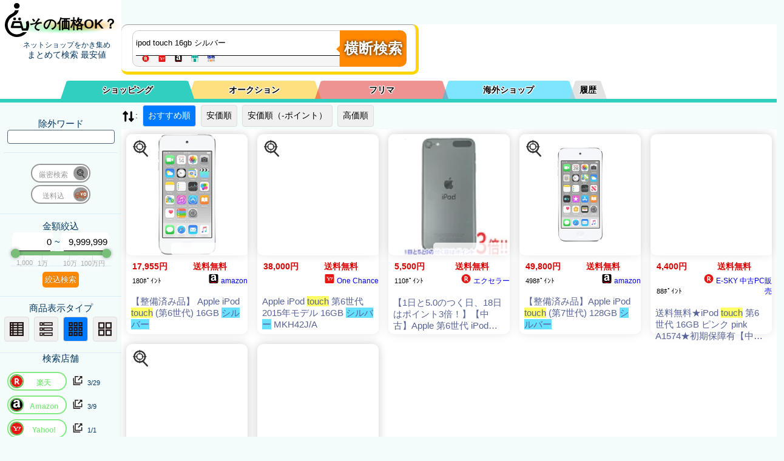

--- FILE ---
content_type: text/html; charset=utf-8
request_url: https://kaimono.benzo.jp/ipod%20touch%2016gb%20%E3%82%B7%E3%83%AB%E3%83%90%E3%83%BC.html
body_size: 30533
content:
<!DOCTYPE html> <html lang="ja"> <head> <meta charset="UTF-8"> <meta name="viewport" content="width=device-width, initial-scale=1.0"> <!-- プレコネクト --> <link href="//item-shopping.c.yimg.jp" rel="preconnect"> <link href="//thumbnail.image.rakuten.co.jp" rel="preconnect"> <link href="//m.media-amazon.com" rel="preconnect"> <!-- <link href="//img1.kakaku.k-img.com" rel="preconnect"> --> <!-- プレJSON --> <link rel="preload" href="./0900/json/rakuten.php?keyword=ipod%20touch%2016gb%20%E3%82%B7%E3%83%AB%E3%83%90%E3%83%BC&sortid=0&MinPrice=0&MaxPrice=9999999&souryou=false&NGKeyword=&category=0&ItemPage=1" as="fetch" crossorigin="anonymous"><link rel="preload" href="./0900/json/yahoo_s.php?keyword=ipod%20touch%2016gb%20%E3%82%B7%E3%83%AB%E3%83%90%E3%83%BC&sortid=0&MinPrice=0&MaxPrice=9999999&souryou=false&NGKeyword=&category=0&ItemPage=1" as="fetch" crossorigin="anonymous"><link rel="preload" href="./0900/json/amazon.php?keyword=ipod%20touch%2016gb%20%E3%82%B7%E3%83%AB%E3%83%90%E3%83%BC&sortid=0&MinPrice=0&MaxPrice=9999999&souryou=false&NGKeyword=&category=0&ItemPage=1" as="fetch" crossorigin="anonymous"><link rel="preload" href="./0900/json/etc_vc.php?keyword=ipod%20touch%2016gb%20%E3%82%B7%E3%83%AB%E3%83%90%E3%83%BC&sortid=0&MinPrice=0&MaxPrice=9999999&souryou=false&NGKeyword=&category=0&ItemPage=1" as="fetch" crossorigin="anonymous"><link rel="preload" href="//benzo.xsrv.jp/kakakucom/kakakucom_json.php?keyword=ipod%20touch%2016gb%20%E3%82%B7%E3%83%AB%E3%83%90%E3%83%BC&sortid=0&MinPrice=0&MaxPrice=9999999&souryou=false&NGKeyword=&category=0&ItemPage=1" as="fetch" crossorigin="anonymous"> <!-- noindex 20--> <title>ipod touch 16gb シルバーの最安をネットショップ から 横断検索。　　～価格比較の[その価格OK？]～</title> <!-- SEO関連のメタタグ --> <meta name="description" content="ipod touch 16gb シルバーを、ネットショップ総ざらいに検索！　最安値もレア商品も見つかります"> <meta name="keywords" content="ipod touch 16gb シルバー,価格比較,横断検索,最安値,まとめ検索,最安値検索,商品一括検索"> <!-- URL正規化 --> <link rel="canonical" href="https://kaimono.benzo.jp/ipod+touch+16gb+%E3%82%B7%E3%83%AB%E3%83%90%E3%83%BC.html"> <!-- スタイルシートのリンク　※※行頭が　＜link rel="stylesheet"　で始まる奴は削除対象なので注意　all.cssに置き換わる --> <style type="text/css"> :root{--color1:#DB0000;--color1_d:#F80;--color1_a:#DB0000;--color2:#576396;--color3:#50667f;--color4:#41afa5;--color5:#dbebfa;--colorBG2:#222222;--tab-color:var(--colorBG2);--active-tab-color:#93A4A4;--color_BTN:var(--color1_d);--color_BTN2:linear-gradient(var(--color2),var(--color3));--color_G1:linear-gradient(#8EF5D5,#5FC2F5);--color_G2:linear-gradient(#0a0a0a, #b9ecee);--colorBG1:#fbfeff;--colorBG3:#59626a;--colorBG4:#ced7df;--colorBG5:#eff3f6;--colorBG6:#f4f7f9;--colorBG7:#F0F0F0;--colorRed:rgb(213, 54, 10);--fontSize:23.083;--Select1:48,207,192;--Select2:251,193,0;--Select3:222,40,39;--Select4:0,204,255;--Select5:200,200,200;--Select1_A:rgba(var(--Select1), 1);--Select2_A:rgba(var(--Select2), 1);--Select3_A:rgba(var(--Select3), 1);--Select4_A:rgba(var(--Select4), 1);--Select5_A:rgba(var(--Select5), 1);--Select1_B:rgba(var(--Select1), 0.5);--Select2_B:rgba(var(--Select2), 0.5);--Select3_B:rgba(var(--Select3), 0.5);--Select4_B:rgba(var(--Select4), 0.5);--Select5_B:rgba(var(--Select5), 0.5);--Select1_C:rgba(var(--Select1), 0.05);--Select2_C:rgba(var(--Select2), 0.05);--Select3_C:rgba(var(--Select3), 0.05);--Select4_C:rgba(var(--Select4), 0.05);--Select5_C:rgba(var(--Select5), 0.05)}body{overflow:scroll}@media screen and (max-width:900px){:root{--sideWidth:0}}test{background-color:#b3ff5d;color:#30cfc0}a:visited{color:green}.hidden{display:none!important}#sidebar .col{padding:10px 0 14px 0;border-bottom:1px solid var(--color5)}html{font-size:15px}#stb_l4,#stb_l5,#stb_l6,#stb_l7,#stb_l8{display:none}.ShopSelect{overflow:hidden;height:2.6rem}#ShopA_SelectW,#ShopF_SelectW,#ShopI_SelectW{display:none}.Shop_SelectW{text-align:left;padding:10px 0 5px 10px}.ShopSSu{display:inline-block;line-height:1.2rem;font-size:.7rem}h1{background-image:linear-gradient(to right,rgba(255,255,255,1) 0,rgba(255,255,255,0) 20%,rgba(255,255,255,0) 80%,rgba(255,255,255,1) 100%),linear-gradient(180deg,rgba(255,255,255,1) 0,rgba(255,255,255,1) 60%,rgba(255,255,255,0) 80%,rgba(255,255,255,0) 90%,rgba(255,255,255,1) 100%),radial-gradient(at 78% 56%,#f09c02 0,transparent 50%),radial-gradient(at 56% 21%,hsla(38,81%,71%,1) 0,transparent 50%),radial-gradient(at 1% 95%,hsla(291,100%,99%,1) 0,transparent 50%),radial-gradient(at 14% 65%,hsla(129,89%,76%,1) 0,transparent 50%),radial-gradient(at 58% 58%,hsla(11,78%,75%,1) 0,transparent 50%),radial-gradient(at 31% 19%,hsla(73,62%,71%,1) 0,transparent 50%),radial-gradient(at 17% 45%,hsla(66,60%,66%,1) 0,transparent 50%),radial-gradient(at 92% 14%,hsla(78,86%,75%,1) 0,transparent 50%),radial-gradient(at 47% 94%,hsla(140,95%,62%,1) 0,transparent 50%),radial-gradient(at 23% 55%,hsla(216,62%,78%,1) 0,transparent 50%)}#h1a{display:flex;align-items:center;justify-content:center;text-align:center;border:none;text-decoration:none;color:#000;z-index:11}#h1_sub{padding:10px 0;margin-left:20px}.logo_icon{margin-top:-10px;display:inline-block;width:40px;height:80px;margin-bottom:-20px}.logo_name{font-size:22px;margin-top:25px;vertical-align:middle}.button-group{display:inline-flex;flex-direction:row}.button-group input[type=radio]{display:none}.button-group label{background-color:#f0f0f0;color:#000;padding:8px;margin:4px;text-align:center;border:1px solid #ddd;cursor:pointer}.button-group input[type=radio]:checked+label{background-color:#007bff;color:#fff}#view_list{margin:0}#sortselect{display:none}.sortbtn{border-radius:4px}@media (max-width:600px){#sortlist{display:none}#sortselect{display:inline-block}}.rate-wrap{font-size:.7rem;display:flex;align-items:center;padding:5px}.rate{position:relative;display:inline-block;width:calc((var(--max-stars) * 1em));height:.9em;padding:0 4px;z-index:5}.rate::after,.rate::before{position:absolute;display:inline-block;top:0;height:1.1em;line-height:1.1em}.rate::before{content:"★★★★★★★★★★★★★★★★★★★★★★★★";overflow:hidden;color:#c4c4c4;width:calc(var(--max-stars) * 1em);z-index:6}.rate::after{content:"★★★★★★★★★★★★★★★★★★★★★★★★";overflow:hidden;width:calc((var(--max-stars) * 1em)/ var(--max-stars) * var(--score));color:#ffb906;z-index:7}.icons{width:1.5rem;height:1.5rem;line-height:1.5rem;vertical-align:middle}.tab-label{color:#000;text-shadow:1px 1px 1px #fff,-1px 1px 1px #fff,1px -1px 1px #fff,-1px -1px 1px #fff,1px 0 1px #fff,0 1px 1px #fff,-1px 0 1px #fff,0 -1px 1px #fff;text-align:center;order:-1;position:relative;z-index:1;cursor:pointer;flex:1;font-weight:700;line-height:30px;height:0;padding:0;border-bottom:30px solid #bacfda;border-left:10px solid transparent;border-right:10px solid transparent;border-radius:1rem 1rem 0 0}.tab1{border-color:var(--Select1_B)}.tab2{border-color:var(--Select2_B)}.tab3{border-color:var(--Select3_B)}.tab4{border-color:var(--Select4_B)}.tab5{border-color:var(--Select5_B);width:3rem;max-width:3em}#tab1:checked~.tab1{border-color:var(--Select1_A)}#tab2:checked~.tab2{border-color:var(--Select2_A)}#tab3:checked~.tab3{border-color:var(--Select3_A)}#tab4:checked~.tab4{border-color:var(--Select4_A)}#tab5:checked~.tab5{border-color:var(--Select5_A)}.tab-label:not(:last-of-type){margin-right:-10px}#tab1:checked~.tab1,#tab2:checked~.tab2,#tab3:checked~.tab3,#tab4:checked~.tab4,#tab5:checked~.tab5,.tab1,.tab2,.tab3,.tab4,.tab5{border-left:10px solid transparent;border-right:10px solid transparent}#tab1:checked~.tab1,#tab2:checked~.tab2,#tab3:checked~.tab3,#tab4:checked~.tab4,#tab5:checked~.tab5{z-index:100}.tab-content{width:100%;height:0;overflow:hidden;opacity:0}.tab-switch:checked+.tab-label+.tab-content{height:auto;overflow:auto;padding:15px 0 0 0;opacity:1;transition:.5s opacity}.tab-wrap:after{content:'';width:100%;height:1px;background-color:var(--active-tab-color);display:block;order:-1}.tab-switch{display:none}.sh_p_w{width:calc(100% - 7rem - 10rem);display:inline-block}#filter{display:block;width:455px;height:58px;padding:10px 10px 10px 20px;margin:10px auto 10px var(--sideWidth);border-radius:10px;box-shadow:0 1px 1px rgba(0,0,0,.4) inset,0 1px 0 rgba(255,255,255,.2);border-bottom:5px solid gold;border-right:5px solid gold}#filterInBox{display:inline-block;width:340px;border:1px solid #cecece;border-radius:10px 0 0 10px;margin-left:-2px;background-color:#f5f5f5;float:left}#filter .keyword{width:340px;height:20px;padding:10px 5px;float:left;font:bold 15px;border:0;border-radius:10px 0 0 0;box-shadow:0 6px 0 -5px #0d0d0d;z-index:100}.search-history{border:1px solid #ccc;display:none;z-index:1000;background-color:#fff;width:340px}.search-history .history-item{padding:5px;cursor:pointer}.search-history .history-item:hover{background-color:#f0f0f0}#keyword:focus+.search-history{display:block}#Exclusion_Keyword{border-radius:4px;border:1px solid var(--color3);padding:3px}.ShST{cursor:default}#ST{content:" ";display:inline-block;height:15px;width:340px;padding-left:9px;font-size:.8em;color:var(--color2);overflow:hidden}#Sh_button{overflow:visible;position:relative;float:left;border:0;padding:0;cursor:pointer;height:60px;width:110px;font:bold 15px/40px;font-size:24px;color:#fff;font-weight:600;text-transform:uppercase;background:var(--color1_d);border-radius:0 10px 10px 0;text-shadow:0 0 5px rgba(0,0 ,0,.9);-webkit-border-radius:0 10px 10px 0;-moz-border-radius:0 10px 10px 0}#Sh_button2{padding:4px;color:#fff;border:0;cursor:pointer;background:var(--color1_d);text-shadow:0 -1px 0 rgba(0,0 ,0,.3);border-radius:5px}#filter button:hover{background:var(--color1_a)}#filter button:active,#filter button:focus{background:var(--color1_a)}#filter button:before{content:'';position:absolute;border-width:8px 8px 8px 0;border-style:solid solid solid none;border-color:transparent var(--color1_d) transparent;top:23px;left:-6px}#filter button:hover:before{border-right-color:var(--color1_a)}#filter button:focus:before{border-right-color:var(--color1_a)}#filter button::-moz-focus-inner{border:0;padding:0}.ShopLoadIco{vertical-align:bottom;width:1.3rem;height:1.3rem;margin-left:.3rem;display:none;float:right}#mode5_goukei{display:none}.mode_msg{color:var(--color1);font-size:x-small}#exc_keyword_w{display:block;margin:6px}.slider_box{display:inline-block;width:11rem;height:4rem;top:1px;clear:both;position:relative;z-index:1}#kin_max,#kin_min{padding:0 .2rem;box-shadow:0 6px 0 -5px #0d0d0d;height:2rem;position:relative;font-size:1rem;text-align:right;display:inline-block;z-index:4;border-radius:7px 7px 0 0}#kin_min{width:4.1rem}#kin_max{width:4.9rem}.slider_body{margin:-2.1rem 0 0 0;width:100%;height:2rem;display:flex}.slider_box .slider{width:100%;height:100%;top:2rem;display:inline-block;flex-direction:column;justify-content:flex-start;align-items:center;position:relative;right:0;z-index:5}.inner100,.slider_box .slider_memori{width:100%;height:2rem}.inner100{position:relative}.slider_box #item_kin_max,.slider_box #item_kin_min,.slider_box .memori,.slider_box .memoriA{position:absolute;text-align:center;width:10rem;text-shadow:1px 1px 1rem #eee,-1px -1px 1rem #eee,0 0 1rem #eee}.slider_box #item_kin_min{left:calc(10% - 5rem + 4px);font-size:1.3rem;z-index:2}.slider_box #item_kin_max{left:calc(90% - 5rem - 5px);font-size:1.3rem;z-index:2}.slider_box .memoriA{color:#aaa;font-size:.75rem;top:1rem}.slider_box .slider{margin-top:5px}.slider_box .track{position:relative;width:100%;height:.5rem;margin-top:-.2rem;background-color:#bdc3c7;border-radius:.5rem;cursor:pointer}.slider_box .range{position:absolute;top:-0rem;height:.5rem;bottom:0;left:0;right:0;background-color:#78bd78;border-radius:.5rem}.slider_box .thumb{position:absolute;top:0;transform:translateY(-.25rem);width:1rem;height:1rem;background-color:#78bd78;border-radius:50%;box-shadow:0 0 4px rgba(0,0,0,.2);box-shadow:0 0 5px 1px rgba(43,43,50,.3);cursor:ew-resize}.slider_box .left{left:0;cursor:pointer}.slider_box .right{right:0;cursor:pointer}.slider_box input{width:calc(100%);position:absolute;border:none;left:0}.input_joint{margin-left:-.1rem;margin-right:-.2rem}.slider_box #input-left,.slider_box #input-right{width:calc(100%);top:-1rem;cursor:col-resize;position:absolute;border:none;pointer-events:none;z-index:10;appearance:none;opacity:0;pointer-events:none;cursor:col-resize}.slider_box input::-webkit-slider-thumb{pointer-events:all;appearance:none;background-color:red;width:2.5rem;height:1.5rem}.hai{background-color:#eee}.slider_box #item_kin_max::after,.slider_box #item_kin_min::after,.slider_box .memori::after,.slider_box .memoriA::after{content:"";display:inline-block;width:1px;height:.6rem;background-color:#d8e5e1;position:absolute;top:0;right:50%}.slider_box .memoriA::after{height:1.6rem;top:-1rem;width:1px}.slider_box .left::before,.slider_box .right::after{display:none;position:relative;content:attr(data-item);background-color:#fff;font-size:12px;padding:0 0 .5rem 0;height:1.2rem;width:100%;z-index:1;border-radius:1rem 1rem 1rem 1rem;opacity:1;top:1rem;vertical-align:middle;text-align:center}.switchArea{display:inline-block;margin:2px;padding-left:0;line-height:1.4em;letter-spacing:0;text-align:center;font-size:1.3em;position:relative;width:5em}.switchArea input[type=checkbox]{display:none}.switchArea label{display:block;box-sizing:border-box;border:2px solid #999;border-radius:1.5em;cursor:pointer;background:#fff}.switchArea input[type=checkbox]:checked+label{border-color:#85e985}.switchArea label span{font-size:.6em;line-height:.7em;top:0}.switchArea label span{position:relative;padding:0;left:-1em;color:#999}.switchArea input[type=checkbox]:checked+label span{position:relative;padding:0;left:1em;color:#85e985;font-weight:700}.switchArea .swImg{position:absolute;width:1.2em;height:1.2em;background:#999;top:4px;left:-4px;border-radius:1em;transition:.2s;transform:translateX(3.8em);pointer-events:none;overflow:hidden}.switchArea .swImg .f_icon{width:1em;height:1em;top:-1em;margin-top:2px;border-radius:50%;-webkit-filter:grayscale(50%);-moz-filter:grayscale(50%);-ms-filter:grayscale(50%);-o-filter:grayscale(50%);filter:grayscale(50%)}.switchArea input[type=checkbox]:checked~.swImg{transform:translateX(0);background:#61c359;left:4px}.switchArea input[type=checkbox]:checked~.swImg .f_icon{-webkit-filter:grayscale(0);-moz-filter:grayscale(0);-ms-filter:grayscale(0);-o-filter:grayscale(0);filter:grayscale(0);background-color:#fff}#ST .f_icon{height:1em;min-width:1rem;max-width:1.6rem}.goukei{text-align:center;height:1rem;display:block;margin:5px}.description1{display:none;position:absolute;padding:.7rem;font-size:1rem;line-height:1.2rem;color:#000;border-radius:5px;background:gold;width:10rem;margin-top:0;margin-left:-25px;font-weight:700;z-index:2}.description1:before{content:"";position:absolute;top:5px;right:calc(100% - 2px);border:14px solid transparent;border-top:15px solid gold;transform:rotateZ(90deg)}.janchk:hover .description1{display:inline-block;top:0;left:80px}.switchArea:hover .description1{display:inline-block;top:-2rem;left:10rem;width:24rem;z-index:1100}#SearchComplete,#nowLoading{display:none;align-items:center;justify-content:center;height:200px}#nowLoading{display:flex;flex-direction:column;align-items:center;justify-content:center;bottom:1px;z-index:1000;background:#fff;text-align:center}#nowLoading_txt{display:block}#nowLoading_Genmitu{display:block}.top-row{display:flex;align-items:center}#nowLoading .loader{border:4px solid #f3f3f3;border-top:4px solid #3498db;border-radius:50%;width:40px;height:40px;animation:spin 2s linear infinite}@keyframes spin{0%{transform:rotate(0)}100%{transform:rotate(360deg)}}#nowLoading .text{margin-top:10px;text-align:center;font-size:14px}.cf:after,.cf:before{content:"";display:table}.cf:after{clear:both}.cf{zoom:1}@media screen and (max-width:500px){.tab-label{font-size:.65rem}}@media screen and (max-width:450px){#filter{transform:scale(.75);transform-origin:top left;margin-bottom:-12px!important}#filterInBox{width:300px}#nav2{top:107px!important}}@media screen and (max-width:350px){.tab-label{font-size:.65rem;line-height:1rem}} :root{--sideWidth:200px}*{margin:0;padding:0}.small{font-size:smaller}body,html{position:relative;min-height:100%}#mainW{height:100%;padding-bottom:50px}body{font-size:14px;font-family:"Helvetica Neue",Arial,"Hiragino Kaku Gothic ProN","Hiragino Sans","BIZ UDPGothic",Meiryo,sans-serif;-webkit-text-size-adjust:100%}.main{background:#fff;margin-left:var(--sideWidth)}#main p{margin-bottom:1em;line-height:1.9}#nav2{position:sticky;top:129px;z-index:100}#svgs{display:none}#global-head{position:sticky;top:0;color:#033560;width:var(--sideWidth);text-align:center;z-index:102}#tab-wrap{display:flex;position:relative;flex-wrap:wrap;margin:10px auto 0 calc(var(--sideWidth)/ 2);max-width:900px;z-index:10}#sidebar{font-size:15px;padding-top:10px;width:var(--sideWidth);height:100%;position:fixed;color:#033560;text-align:center;z-index:100}#nav1{margin-top:-80px;top:0;position:sticky;background-color:#fff;border-bottom-width:6px;border-bottom-style:solid;border-bottom-color:var(--Select1_A);z-index:101}#global-nav a{color:#033560;text-decoration:none;display:block;padding:15px 0;-moz-transition:background-color .3s linear;-webkit-transition:background-color .3s linear;transition:background-color .3s linear}#nav-toggle{display:none;position:absolute;top:5px;right:5px;height:32px;background-color:rgba(255,255,255,.6)}#nav-toggle>div{position:relative;width:32px}#nav-toggle span{width:100%;height:4px;left:0;display:block;background:#033560;position:absolute;-webkit-transition:.35s ease-in-out;-moz-transition:.35s ease-in-out;transition:.35s ease-in-out}#nav-toggle span:nth-child(1){top:0}#nav-toggle span:nth-child(2){top:11px}#nav-toggle span:nth-child(3){top:22px}#overlay{display:none;position:fixed;background:rgba(0,0,0,.6);width:100%;height:100%;top:0;left:0;right:0;bottom:0}footer{display:block;position:sticky;top:100vh;width:100%;margin-top:-40px;background:#4a3}#AllRightsReserved{float:right}@media screen and (max-width:900px){.main{margin-left:0}#global-head{width:calc(100% - 20px);padding:0 10px;display:-webkit-flex;display:flex;z-index:10}.ShST{cursor:pointer}#nav1{margin-top:0;z-index:1000}#tab-wrap{margin:5px auto 0 20px;font-size:small}#sidebar{display:none;position:absolute;right:-300px;top:0;height:100%;width:300px;color:#333;background:#f5f5f5;-webkit-transition:.35s ease-in-out;transition:.35s ease-in-out}#global-nav .sub-menu-head:after,#global-nav .sub-menu-nav{display:none}#nav-toggle{display:block;position:fixed;top:5px;right:5px}.open{overflow:hidden}.open #overlay{display:block}.open #sidebar{display:block;position:fixed;-webkit-transform:translate3d(-300px,0,0);transform:translate3d(-300px,0,0)}.open #nav-toggle span:nth-child(1){top:11px;-webkit-transform:rotate(45deg);-moz-transform:rotate(45deg);transform:rotate(45deg)}.open #nav-toggle span:nth-child(2){width:0;left:50%}.open #nav-toggle span:nth-child(3){top:11px;-webkit-transform:rotate(-45deg);-moz-transform:rotate(-45deg);transform:rotate(-45deg)}#overlay{z-index:200}#sidebar{z-index:1000}#nav-toggle{z-index:1100}#filter{position:relative;padding:10px 10px 5px 20px;margin:10px auto 10px 10px;z-index:100}#h1_sub{padding:10px 0;margin-top:20px}}@media screen and (max-width:400px){#sidebar{right:-200px;width:200px;padding-top:60px}.open #sidebar{-webkit-transform:translate3d(-200px,0,0);transform:translate3d(-200px,0,0)}} .f_icon{height:1rem;min-width:1rem;max-width:1.6rem}.I_Shop{display:flex;align-items:center}.I_Shop .S_item_Shop{display:inline-flex;align-items:center}h3{font-weight:100}.I_Title_A{color:var(--color2);text-decoration:none}.sold{width:30%;height:30%;position:absolute;z-index:12}.A{position:relative}.A .col{position:relative;display:flex;align-items:flex-start;gap:10px;box-shadow:0 0 15px rgba(0,0,0,.1);margin:8px}.A .I_Kin_Etc_W,.A .I_Title_W{flex-grow:1;display:flex;flex-direction:column;align-items:flex-start;gap:5px}.A .I_Kin_Etc_W{flex-grow:0;flex-basis:7rem;flex-shrink:0;padding:10px}.A .I_Kin{font-weight:700;color:var(--color1);padding:0 0 10px 0;width:100%}.A .I_souryou{width:100%;font-weight:700;color:var(--color1)}.A .janchk{position:absolute;top:5px;left:-205px;width:2.5rem;height:2.5rem;z-index:11;display:flex;background:#fff;border-radius:20px}.A .I_Img_WW{position:relative;flex:0 0 30vw;width:30vw;height:30vw;max-width:200px;max-height:200px;overflow:hidden;border-radius:10px;box-shadow:0 0 15px rgba(0,0,0,.1)}.A .I_Img_bk{position:absolute;top:0;left:0;width:100%;height:100%;background-size:100% 100%;filter:blur(20px);z-index:1}.A .I_Img{position:relative;width:100%;height:100%;object-fit:contain;z-index:10;opacity:.85}.A .I_Title{display:inline-block;margin:5px}.A .I_Kin_Etc_W{position:relative;height:180px}.A .I_Shop{font-size:.8rem;position:absolute;bottom:40px}.A .rate-wrap{position:absolute;bottom:10px}.A .I_Title_W{position:relative;flex-grow:1;height:180px;display:flex;flex-direction:column;align-items:flex-start;overflow:hidden;gap:5px;padding:10px}.A .I_subTitle{position:absolute;bottom:0;margin-bottom:10px;display:-webkit-box;-webkit-line-clamp:3;-webkit-box-orient:vertical;overflow:hidden;text-overflow:ellipsis;background-color:#e9e9e9;padding:15px 20px 0 15px;width:calc(100% - 50px);border-bottom:15px solid #e9e9e9}@media screen and (max-width:450px){:root{--W_width:450}}@media screen and (max-width:430px){:root{--W_width:430}}@media screen and (max-width:410px){:root{--W_width:410}}@media screen and (max-width:390px){:root{--W_width:390}}@media screen and (max-width:370px){:root{--W_width:370}}@media screen and (max-width:350px){:root{--W_width:350}}@media screen and (max-width:330px){:root{--W_width:330}}@media screen and (max-width:310px){:root{--W_width:310}}@media screen and (max-width:290px){:root{--W_width:290}}@media screen and (max-width:270px){:root{--W_width:270}}@media screen and (max-width:250px){:root{--W_width:250}}@media screen and (max-width:450px){.B #mode1,.B #mode2,.B #mode3,.B #mode4,.B #mode5{display:flex;flex-wrap:wrap;gap:10px;align-items:stretch}.B .col{transform:scale(calc(var(--W_width)/ 250 / 2));transform-origin:top left;width:200px;height:330px;gap:10px;box-shadow:0 0 15px rgba(0,0,0,.1);margin:8px;margin:0 calc(-200px + ((var(--W_width)/ 250 / 2) * 200px)) calc(-300px + ((var(--W_width)/ 250 / 2) * 300px)) 0!important}}.B #mode1,.B #mode2,.B #mode3,.B #mode4,.B #mode5{display:flex;flex-wrap:wrap;gap:10px;align-items:stretch}.B .col{width:200px;height:330px;gap:10px;box-shadow:0 0 15px rgba(0,0,0,.1);margin:8px;border-radius:10px}.B .I_Kin_Etc_W,.B .I_Title_W{flex-grow:1;flex-direction:column;align-items:flex-start;gap:5px}.B .I_Kin_Etc_W{position:relative;width:200px;padding:10px}.B .I_Kin,.B .I_souryou{display:inline-block;width:50%;box-sizing:border-box;font-weight:700;color:var(--color1);white-space:nowrap;overflow:hidden;text-overflow:ellipsis}.B .janchk{position:absolute;top:-195px;left:5px;width:2.5rem;height:2.5rem;z-index:2;display:flex;background:#fff;border-radius:20px}.B .I_Point{display:inline-block;font-size:.7rem;width:70px}.B .I_Shop{display:inline-block;width:120px;text-align:right;font-size:.8rem}.B #mode2 .I_Shop{display:inline-block;width:50px;text-align:right;font-size:.8rem}.B .EndTime{display:inline-block;width:130px}.B .rate-wrap{display:block;width:120px;margin:0;z-index:10;position:absolute;top:-1.4rem;height:1rem;right:20px;background-color:rgba(255 ,255 ,255 ,.8);border-radius:5px;padding:3px}.B .I_Img_WW{position:relative;width:200px;height:200px;max-width:200px;max-height:200px;overflow:hidden;border-radius:10px;box-shadow:0 0 15px rgba(0,0,0,.1)}.B .I_Img_bk{position:absolute;top:0;left:0;width:100%;height:100%;background-size:100% 100%;filter:blur(20px);z-index:1}.B .I_Img{position:relative;width:100%;height:100%;object-fit:contain;z-index:2;opacity:.85}.B .I_Title{display:inline-block;font-size:1rem;margin:8px 8px 0 8px;display:-webkit-box;-webkit-line-clamp:3;-webkit-box-orient:vertical;overflow:hidden;text-overflow:ellipsis}.B .I_Title_W{position:relative;flex-grow:1;height:200px;display:flex;flex-direction:column;align-items:flex-start;overflow:hidden}.B .I_subTitle{display:none}.C #mode1,.C #mode2,.C #mode3,.C #mode4,.C #mode5{display:flex;flex-wrap:wrap;gap:10px;align-items:stretch}.C .col{width:300px;height:430px;gap:10px;box-shadow:0 0 15px rgba(0,0,0,.1);margin:8px;border-radius:10px}.C .I_Kin_Etc_W,.C .I_Title_W{flex-grow:1;flex-direction:column;align-items:flex-start;gap:5px}.C .I_Kin_Etc_W{position:relative;width:280px;padding:10px}.C .I_Kin,.C .I_souryou{display:inline-block;width:50%;box-sizing:border-box;font-weight:700;color:var(--color1);white-space:nowrap;overflow:hidden;text-overflow:ellipsis}.C .I_Point{display:inline-block;font-size:.7rem;width:100px}.C .I_Shop{display:inline-block;width:120px;text-align:right;font-size:.8rem}.C #mode2 .I_Shop{display:inline-block;width:50px;text-align:right;font-size:.8rem}.C .EndTime{display:inline-block;width:130px}.C .rate-wrap{display:block;width:120px;margin:0;z-index:10;position:absolute;top:-1.1rem;height:1rem;right:0;background-color:rgba(255 ,255 ,255 ,.6);border-radius:5px;padding:3px}.C .janchk{position:absolute;top:-295px;left:5px;width:2.5rem;height:2.5rem;z-index:2;display:flex;background:#fff;border-radius:20px}.C .I_Img_WW{position:relative;width:300px;height:300px;max-width:300px;max-height:300px;overflow:hidden;border-radius:10px;box-shadow:0 0 15px rgba(0,0,0,.1)}.C .I_Img_bk{position:absolute;top:0;left:0;width:100%;height:100%;background-size:100% 100%;filter:blur(20px);z-index:1}.C .I_Img{position:relative;width:100%;height:100%;object-fit:contain;z-index:2;opacity:.85}.C .I_Title{display:inline-block;font-size:1rem;margin:8px 8px 0 8px;display:-webkit-box;-webkit-line-clamp:3;-webkit-box-orient:vertical;overflow:hidden;text-overflow:ellipsis}.C .I_Title_W{position:relative;flex-grow:1;height:300px;display:flex;flex-direction:column;align-items:flex-start;overflow:hidden}.C .I_subTitle{display:none}@media screen and (max-width:900px){.D .col{width:calc(100vw - 50px)!important}}.D{position:relative}.D .col{position:relative;align-items:flex-start;gap:10px;box-shadow:0 0 15px rgba(0,0,0,.1);margin:8px;min-height:5rem;width:calc(100vw - 250px);overflow:hidden}.D .col{display:flex;align-items:center}.D .I_Img_WW{position:relative;flex:0 0 50px;width:50px;height:50px;max-width:50px;max-height:50px;overflow:hidden;border-radius:10px;box-shadow:0 0 15px rgba(0,0,0,.1)}.D .I_Img_bk{position:absolute;top:0;left:0;width:100%;height:100%;background-size:100% 100%;filter:blur(20px);z-index:1}.D .I_Img{position:relative;width:100%;height:100%;object-fit:contain;z-index:10;opacity:.85}.D .I_Shop{position:absolute;display:inline;right:30px;bottom:4px;font-size:.7rem;width:120px;overflow:hidden;height:1rem;z-index:11}.D .rate-wrap{position:absolute;left:0;bottom:-3px;width:120px;min-width:120px;z-index:10;background-color:#fff}.D .I_Kin_Etc_W,.D .I_Title_W{display:flex;justify-content:flex-start;gap:10px}.D .I_Kin_Etc_W{width:10rem}.D .EndTime{display:block;position:absolute;left:60px;bottom:5px}.D .I_Kin{font-weight:700;color:var(--color1);font-size:1rem;width:6em;min-width:6em;top:0;text-align:right;padding-right:3px;border-right:1px solid #e9e9e9}.D .I_souryou{font-weight:700;color:var(--color1);font-size:small;width:4em;min-width:4em}.D .Product__icon{display:block}.D .I_Point{position:absolute;left:70px;bottom:.5rem;font-size:.7rem;width:80px;min-width:80px;text-align:right}.D .janchk{position:absolute;top:5px;left:50px;width:2.5rem;height:2.5rem;z-index:11;display:flex;background:#fff;border-radius:20px}.D .I_Title{border-left:1px solid #e9e9e9;padding-left:4px;width:calc(100vw - (100vw - 50rem) - 18rem)}.D .I_subTitle{border-left:1px solid #e9e9e9;padding-left:4px;display:-webkit-box;-webkit-line-clamp:4;-webkit-box-orient:vertical;overflow:hidden;text-overflow:ellipsis;width:calc(100vw - 50rem);min-width:calc(100vw - 65rem);max-width:calc(100vw - 65rem);margin-left:auto;margin-right:0;font-size:small;position:absolute;right:0;top:0}.hitWord1{background:linear-gradient(transparent 0,#ff6 0)}.hitWord2{background:linear-gradient(transparent 0,#85ff66 0)}.hitWord3{background:linear-gradient(transparent 0,#ffe366 0)}.hitWord4{background:linear-gradient(transparent 0,#66e0ff 0)}.hitWord5{background:linear-gradient(transparent 0,#66adff 0)}.hitWord6{background:linear-gradient(transparent 0,#8aff66 0)}.hitWord7{background:linear-gradient(transparent 0,#66faff 0)}.hitWord8{background:linear-gradient(transparent 0,#fa66ff 0)}.hitWord9{background:linear-gradient(transparent 0,#ba66ff 0)}.hitWord10{background:linear-gradient(transparent 0,#fc9494 0)} </style> </head> <body> <!-- ヘッダー --> <header id="global-head"> <h1><a href="https://kaimono.benzo.jp/" class="CL" id="h1a" target="_top"> <svg class="logo_icon"><use xlink:href="#logo_icon" ></use></svg> <span class="logo_name">その価格OK？</span> </a> </h1> <p id="h1_sub"><span class="small">ネットショップをかき集め</span> <br>まとめて検索 最安値 </p> </header> <!-- トグルメニューボタン --> <div id="nav-toggle"> <div> <span></span> <span></span> <span></span> </div> </div> <!-- 検索コントロールと　セレクトタブ --> <nav id="nav1"> <div id="filter"> <div id="filterInBox"> <!-- 検索ボックス --> <input type="text" name="keyword" id="keyword" class="keyword" inputmode="search" value="ipod touch 16gb シルバー" aria-label="商品キーワードを入力してください" placeholder="商品キーワードを入力してください" tabindex="0" autocomplete="off"/> <div id="searchHistory" class="search-history"></div> <div id="ST"></div> </div> <label> <button type="submit" id="Sh_button">横断検索</button> </label> </div> <!-- 検索対象　セレクト　タブ --> <div id="tab-wrap"> <input id="tab1" type="radio" name="tab" class="tab-switch" checked="checked"><label class="tab-label tab1" for="tab1">ショッピング</label> <input id="tab2" type="radio" name="tab" class="tab-switch"><label class="tab-label tab2" for="tab2">オークション</label> <input id="tab3" type="radio" name="tab" class="tab-switch"><label class="tab-label tab3" for="tab3">フリマ</label> <input id="tab4" type="radio" name="tab" class="tab-switch" ><label class="tab-label tab4" for="tab4" >海外ショップ</label> <input id="tab5" type="radio" name="tab" class="tab-switch" ><label class="tab-label tab5 tab_rireki" for="tab5">履歴</label> </div> </nav> <!-- サイドバー --> <aside id="sidebar"> <nav id="global-nav"> <div id="exc_keyword_w" class="col"> 除外ワード<input type="text" id="Exclusion_Keyword"> </div> <div class="col"> <!-- 厳密検索 --> <div class="switchArea "> <input type="checkbox" id="genmitu" > <label for="genmitu"><span>厳密検索</span></label> <div class="swImg"><svg class="f_icon" ><use xlink:href="#sh_plus"></use></svg></div> <div class="description1">検索ワードが存在しない商品を除外する（目的外商品が多く現れるときなどにお勧め）</div> </div> <!-- 送料込み --> <div class="switchArea "> <input type="checkbox" id="sou_ryou" > <label for="sou_ryou"><span>送料込</span></label> <div class="swImg"><svg class="f_icon"><use xlink:href="#souryou"></use></svg></div> </div> <!-- --> <div class="switchArea" id="switch_hanbai" style="display: none;"> <input type="checkbox" id="hanbai" checked> <label for="hanbai"><span>販売中商品</span></label> <div class="swImg"><svg class="f_icon"><use xlink:href="#niko_mu-"></use></svg></div> </div> </div> <!-- 金額スライダー --> <div class="slider_box col">金額絞込 <div class="slider_input_box"> <input type="text" id="kin_min" name="kin_min" class="Kin" value="0" step="1" min="0" max="99999999" inputmode="numeric"> <span class="input_joint">~</span> <input type="text" id="kin_max" name="kin_max" class="Kin" value="99,999,999" step="1" min="0" max="99999999" inputmode="numeric"> </div> <div class="slider_body"> <div class="slider"> <input type="range" id="input-left" min="0" max="99999999" value="0" /> <input type="range" id="input-right" min="0" max="99999999" value="99999999" /> <div class="track" id="slider_track"> <div class="range"></div> <div class="thumb left"></div> <div class="thumb right"></div> </div> </div> </div> <div class="slider_memori"> <div class="inner100" id="Memori_inner"> <div id="item_kin_min"></div> <div id="item_kin_max"></div> </div> </div> </div> <div class="col"> <button type="submit" id="Sh_button2">絞込検索</button> </div> <!--　表示形式ボタン --> <div class="col"> <div>商品表示タイプ</div> <group id="view_list" class="button-group"> <input type="radio" name="view" id="viewbtn0" class="viewbtn_r" value="D"><label for="viewbtn0" class="sortbtn"> <svg class="icons" id="list_ico"><use xlink:href="#list_table"></use></svg> </label> <input type="radio" name="view" id="viewbtn1" class="viewbtn_r" value="A"><label for="viewbtn1" class="sortbtn"> <svg class="icons" id="list_ico"><use xlink:href="#list"></use></svg> </label> <input type="radio" name="view" id="viewbtn2" class="viewbtn_r" value="B" checked><label for="viewbtn2" class="sortbtn"> <svg class="icons" id="tile_ico"><use xlink:href="#tile9"></use></svg> </label> <input type="radio" name="view" id="viewbtn3" class="viewbtn_r" value="C"><label for="viewbtn3" class="sortbtn"> <svg class="icons" id="tile_ico"><use xlink:href="#tile4"></use></svg> </label> </group> </div> </nav> <!-- 店舗選択　▼ --> <div class="con_w" id="SelectShopW"> <div class="bg_h3 w_full mini_title Side1_in">検索店舗</div> <div id="ShopS_SelectW" class="Shop_SelectW"> <div class="ShopSelect"><div class="switchArea"> <input type="checkbox" id="rakuten_Sh" checked="checked" name="ShopSelect" value="0"> <label for="rakuten_Sh"><span>楽天</span></label> <div class="swImg"><svg class="f_icon"><use xlink:href="#rakuten"></use></svg></div> </div> <a href="https://www.rakuten.co.jp/" target="_blank" rel="noopener noreferrer"><svg class="f_icon"><use xlink:href="#out_open"></use></svg></a> <div class="ShopSSu"><span id="rakuten_ShSu"></span><svg class="ShopLoadIco" id="rakuten_Loading"><use xlink:href="#load_pac"></use></svg></div> </div> <div class="ShopSelect"><div class="switchArea"> <input type="checkbox" id="amazon_Sh" checked="checked" name="ShopSelect" value="2"> <label for="amazon_Sh"><span>Amazon</span></label> <div class="swImg"><svg class="f_icon"><use xlink:href="#amazon"></use></svg></div> </div> <a href="https://www.amazon.co.jp/" target="_blank" rel="noopener noreferrer"><svg class="f_icon"><use xlink:href="#out_open"></use></svg></a> <div class="ShopSSu"><span id="amazon_ShSu"></span><svg class="ShopLoadIco" id="amazon_Loading"><use xlink:href="#load_pac"></use></svg></div> </div> <div class="ShopSelect"><div class="switchArea"> <input type="checkbox" id="Yahoo_Sh" checked="checked" name="ShopSelect" value="1"> <label for="Yahoo_Sh"><span>Yahoo!</span></label> <div class="swImg"><svg class="f_icon"><use xlink:href="#Yahoo"></use></svg></div> </div> <a href="https://shopping.yahoo.co.jp/" target="_blank" rel="noopener noreferrer"><svg class="f_icon"><use xlink:href="#out_open"></use></svg></a> <div class="ShopSSu"><span id="Yahoo_ShSu"></span><svg class="ShopLoadIco" id="Yahoo_Loading"><use xlink:href="#load_pac"></use></svg></div> </div> <div class="ShopSelect"><div class="switchArea"> <input type="checkbox" id="Senmonten_Sh" checked="checked" name="ShopSelect" value="3"> <label for="Senmonten_Sh"><span>専門店</span></label> <div class="swImg"><svg class="f_icon"><use xlink:href="#Senmonten"></use></svg></div> </div> <div class="ShopSSu"><span id="Senmonten_ShSu"></span><svg class="ShopLoadIco" id="Senmonten_Loading"><use xlink:href="#load_pac"></use></svg></div> </div> <div class="ShopSelect"><div class="switchArea"> <input type="checkbox" id="kakaku_Sh" checked="checked" name="ShopSelect" value="4"> <label for="kakaku_Sh"><span>価格.com</span></label> <div class="swImg"><svg class="f_icon"><use xlink:href="#kakaku"></use></svg></div> </div> <a href="https://kakaku.com/" target="_blank" rel="noopener noreferrer"><svg class="f_icon"><use xlink:href="#out_open"></use></svg></a> <div class="ShopSSu"><span id="kakaku_ShSu"></span><svg class="ShopLoadIco" id="kakaku_Loading"><use xlink:href="#load_pac"></use></svg></div> </div> <div id="mode1_goukei" class="goukei"></div> <div class="con_f bg_f" id="ShopSu">推計1,298,000店</div> </div> <!-- オークション --> <div id="ShopA_SelectW" class="Shop_SelectW"> <div class="ShopSelect"><div class="switchArea"> <input type="checkbox" id="YahooA_Sh" checked="checked" name="ShopASelect" value="5"> <label for="YahooA_Sh"><span>ヤフオク</span></label> <div class="swImg"><svg class="f_icon"><use xlink:href="#Yahoo"></use></svg></div> </div> <a href="https://auctions.yahoo.co.jp/" target="_blank" rel="noopener noreferrer"><svg class="f_icon"><use xlink:href="#out_open"></use></svg></a> <div class="ShopSSu"><span id="YahooA_ShSu"></span><svg class="ShopLoadIco" id="YahooA_Loading"><use xlink:href="#load_pac"></use></svg></div> </div> <div id="mode2_goukei" class="goukei"></div> </div> <!-- フリーマーケット --> <div id="ShopF_SelectW" class="Shop_SelectW"> <div class="ShopSelect"><div class="switchArea"> <input type="checkbox" id="rakuma_Sh" checked="checked" name="ShopFSelect" value="6"> <label for="rakuma_Sh"><span> ラクマ</span></label> <div class="swImg"><svg class="f_icon"><use xlink:href="#rakuma"></use></svg></div> </div> <a href="https://fril.jp/" target="_blank" rel="noopener noreferrer"><svg class="f_icon"><use xlink:href="#out_open"></use></svg></a> <div class="ShopSSu"><span id="rakuma_ShSu"></span><svg class="ShopLoadIco" id="rakuma_Loading"><use xlink:href="#load_pac"></use></svg></div> </div> <div class="ShopSelect"><div class="switchArea"> <input type="checkbox" id="paypay_Sh" checked="checked" name="ShopFSelect" value="7"> <label for="paypay_Sh"><span> paypay</span></label> <div class="swImg"><svg class="f_icon"><use xlink:href="#paypay"></use></svg></div> </div> <a href="https://paypayfleamarket.yahoo.co.jp/" target="_blank" rel="noopener noreferrer"><svg class="f_icon"><use xlink:href="#out_open"></use></svg></a> <div class="ShopSSu"><span id="paypay_ShSu"></span><svg class="ShopLoadIco" id="paypay_Loading"><use xlink:href="#load_pac"></use></svg></div> </div> <div class="ShopSelect"><div class="switchArea"> <input type="checkbox" id="mercari_Sh" checked="checked" name="ShopFSelect" value="8"> <label for="mercari_Sh"><span> メルカリ</span></label> <div class="swImg"><svg class="f_icon"><use xlink:href="#mercari"></use></svg></div> </div> <a href="https://jp.mercari.com/" target="_blank" rel="noopener noreferrer"><svg class="f_icon"><use xlink:href="#out_open"></use></svg></a> <div class="ShopSSu"><span id="mercari_ShSu"></span><svg class="ShopLoadIco" id="mercari_Loading"><use xlink:href="#load_pac"></use></svg></div> </div> <div id="mode3_goukei" class="goukei"></div> </div> <!-- 海外ショップ --> <div id="ShopI_SelectW" class="Shop_SelectW"> <div class="ShopSelect"><div class="switchArea"> <input type="checkbox" id="Amazon_US_Sh" checked="checked" name="ShopFSelect" value="10"> <label for="Amazon_US_Sh"><span> Amazon(米)</span></label> <div class="swImg"><svg class="f_icon"><use xlink:href="#Amazon_US"></use></svg></div> </div> <a href="https://amzn.to/3RXDs4j" target="_blank" rel="noopener noreferrer"><svg class="f_icon"><use xlink:href="#out_open"></use></svg></a> <div class="ShopSSu"><span id="Amazon_US_ShSu"></span><svg class="ShopLoadIco" id="Amazon_US_Loading"><use xlink:href="#load_pac"></use></svg></div> <div class="ShopSelect"><div class="switchArea"> <input type="checkbox" id="AliExpress_Sh" checked="checked" name="ShopFSelect" value="10"> <label for="AliExpress_Sh"><span> AliExpre</span></label> <div class="swImg"><svg class="f_icon"><use xlink:href="#AliExpress"></use></svg></div> </div> <a href="https://s.click.aliexpress.com/e/_onFmmj2" target="_blank" rel="noopener noreferrer"><svg class="f_icon"><use xlink:href="#out_open"></use></svg></a> <div class="ShopSSu"><span id="AliExpress_ShSu"></span><svg class="ShopLoadIco" id="AliExpress_Loading"><use xlink:href="#load_pac"></use></svg></div> <div id="mode4_goukei" class="goukei"></div> </div> </div> </div> <!-- 履歴 --> <div id="ShopSET_SelectW"></div> <div id=""> <div class="ShopSelect"><div class="switchArea"> <input type="checkbox" id="rireki_Sh" checked="checked" name="rireki_Sh" value="8"> <label for="rireki_Sh"><span> 履歴保存</span></label> <div class="swImg"><svg class="f_icon"><use xlink:href="#setting"></use></svg></div> </div> </div> <div class="ShopSSu"><span id="rireki_ShSu"></span><svg class="ShopLoadIco" id="rireki_Loading"><use xlink:href="#load_pac"></use></svg></div> </div> <div id="mode5_goukei" class="goukei"></div> <!-- 店舗選択　 --> </aside> <nav id="nav2" class="main"> <!-- ソートボタン --> <div id="sub_menu" class="bg_h2"> <!--　検索条件が増えたら追加する <div id="menu_btn"> <svg class="icons"><use xlink:href="#menu"></use></svg> </div> --> <!-- カテゴリ ▼ --> <svg class="icons"><use xlink:href="#sort"></use></svg>: <select required id="sortselect" name="sortselect"> <option class="sort_s" id="stb_s0" value="0">おすすめ順</option> <option class="sort_s" id="stb_s1" value="1">安価順</option> <option class="sort_s" id="stb_s2" value="2">安価順（-ポイント）</option> <option class="sort_s" id="stb_s3" value="3">高価順</option> <option class="sort_s" id="stb_s4" value="4">終了近順</option> <option class="sort_s" id="stb_s5" value="5">終了遠順</option> <option class="sort_s" id="stb_s6" value="6">入札多い順</option> <option class="sort_s" id="stb_s7" value="7">新着順</option> <option class="sort_s" id="stb_s8" value="8">良いね順</option> </select> <group id="sortlist" class="button-group"> <input type="radio" name="sortbtn" id="sortbtn0" class="sortbtn_r" value="0" checked> <label for="sortbtn0" id="stb_l0" class="sortbtn">おすすめ順</label> <input type="radio" name="sortbtn" id="sortbtn1" class="sortbtn_r" value="1"> <label for="sortbtn1" id="stb_l1" class="sortbtn">安価順</label> <input type="radio" name="sortbtn" id="sortbtn2" class="sortbtn_r" value="2"> <label for="sortbtn2" id="stb_l2" class="sortbtn">安価順（-ポイント）</label> <input type="radio" name="sortbtn" id="sortbtn3" class="sortbtn_r" value="3"> <label for="sortbtn3" id="stb_l3" class="sortbtn">高価順</label> <input type="radio" name="sortbtn" id="sortbtn4" class="sortbtn_r" value="4"> <label for="sortbtn4" id="stb_l4" class="sortbtn">終了近順</label> <input type="radio" name="sortbtn" id="sortbtn5" class="sortbtn_r" value="5"> <label for="sortbtn5" id="stb_l5" class="sortbtn">終了遠順</label> <input type="radio" name="sortbtn" id="sortbtn6" class="sortbtn_r" value="6"> <label for="sortbtn6" id="stb_l6" class="sortbtn">入札多い順</label> <input type="radio" name="sortbtn" id="sortbtn7" class="sortbtn_r" value="7"> <label for="sortbtn7" id="stb_l7" class="sortbtn">新着順</label> <input type="radio" name="sortbtn" id="sortbtn8" class="sortbtn_r" value="8"> <label for="sortbtn8" id="stb_l8" class="sortbtn">良いね順</label> </group> <group id="mode_msg" class="mode_msg"> <span id="mode_msg_1"></span> <span id="mode_msg_2"></span> <span id="mode_msg_3"></span> <span id="mode_msg_4">英語検索推奨・偽商品に注意</span> <span id="mode_msg_5"></span> </group> </div> </nav> <main id="mainW" class="main B"> <!-- セクション1 --> <section id="mode1"><script>var crawler_Flg = false;</script> </section> <!-- セクション2 --> <section id="mode2"> </section> <!-- セクション3 --> <section id="mode3"> </section> <!-- セクション4 --> <section id="mode4"> </section> <!-- セクション4 --> <section id="mode5"> </section> <!-- セクション --> <section id="Explanation"> </section> <div id="nowLoading"> <div class="top-row"> <div class="loader"></div> <div id="nowLoading_txt" class="text">商品を検索しています</div> </div> <div id="nowLoading_Genmitu" class="text"> <b>厳密検索</b>モードは、<b>時間がかかります</b>。<br> しかし、検索結果が無駄に多い場合、厳密検索で絞り込むことで<br> ユーザーの労力を軽減させます。 </div> </div> <div id="SearchComplete"> <div class="ShCnt"></div> <div class="text">--　読み込み終了　--</div> </div> </main> <div id="overlay"></div> <footer> <span id="AllRightsReserved">© 2007-2023 その価格OK? All rights reserved.</span> </footer> <!-- JavaScript　--> <!-- ※※行頭が　＜script type="text/javascript"　で始まる奴は削除対象なので注意　all.jsに置き換わる --> <script>function isObjectsEqual(t,e){if(t===e)return!0;if("object"!=typeof t||"object"!=typeof e||null==t||null==e)return!1;const n=Object.keys(t),i=Object.keys(e);if(n.length!==i.length)return!1;for(const r of n)if(!i.includes(r)||!isObjectsEqual(t[r],e[r]))return!1;return!0}function createElementFromHTML(t){const e=document.createElement("div");return e.innerHTML=t,e.firstElementChild}function param(t){return"?"+Object.entries(t).map(t=>{let e=t[0],n=encodeURIComponent(t[1]);return`${e}=${n}`}).join("&")}function isSmartPhone(){return!(!window.matchMedia||!window.matchMedia("(max-device-width: 640px)").matches)}function log(...t){const e=(new Error).stack,n=e.split("\n")[2];n.slice(n.indexOf("(")+1,n.indexOf(")"))}function JANcd_check(t){if(8==t.length?t="00000"+t:7==t.length&&(t="00000"+t),13==t.length?set=1:12==t.length?set=2:set=0,set>0){for(cd=t.substr(t.length-1,1),m=0,t1=0,t2=0,i=0;i<12;i++)0==m?(t1+=parseInt(t.substr(i,1)),m=1):(t2+=parseInt(t.substr(i,1)),m=0);return m=t1+3*t2,t=""+m,m=10-parseInt(t.substr(t.length-1,1)),10==m&&(m=0),1==set&&cd==m}return!1}function kataban(t){let e="";return t.indexOf("型番")>0?(e=t.split("型番")[1],e=e.slice(0,30),e=e.split("<br").join("　"),e=e.split("<").join("　").split(">").join("　").split(":").join("　").split("：").join("　"),re=new RegExp(/[0-9a-zA-Z]/g),e=e.match(/[a-zA-Z0-9!-/:-@¥[-`{-~]*[a-zA-Z0-9!-/:-@¥[-`{-~]/g),void 0!==e?null==get(e,"0")?e:e[0]:""):t.indexOf("品番")>0?(e=t.split("品番")[1],e=e.slice(0,30),e=e.split("<br").join("　"),e=e.split("<").join("　").split(">").join("　").split(":").join("　").split("：").join("　"),re=new RegExp(/[0-9a-zA-Z]/g),e=e.match(/[a-zA-Z0-9!-/:-@¥[-`{-~]*[a-zA-Z0-9!-/:-@¥[-`{-~]/g),void 0!==e?null==get(e,"0")?e:e[0]:""):""}function JanShSV(){if(GSTs[GID].JanCD_Flg){var t=URL_Dom+"/bin/jan/jan_sh_chk_insert.php";data={c:GSTs[GID].keyword};let n=t+param(data);clog(n);var e=new XMLHttpRequest;e.open("GET",n),e.onreadystatechange=function(t){4===e.readyState&&e.status},e.send();let i=GSTs[GID].keyword;Jan_ean_one(i,0),setTimeout(Jan_ean_one,5e3,i,1),setTimeout(Jan_ean_one,15e3,i,1)}}function Jan_ean_one(t,e){if(GSTs[GID].JanCD_Flg){var n=URL_Dom+"/bin/jan/jan_ean_insert_one.php";data={c:t,f:e};let r=n+param(data);clog(r);var i=new XMLHttpRequest;i.open("GET",r),i.onreadystatechange=function(t){4===i.readyState&&i.status},i.send()}}function addFigure(t){if(t+="",isNaN(t))return"";if(t=t.replace(/,/g,"").trim(),!/^[+|-]?(\d*)(\.\d+)?$/.test(t))return t;var e=t.toString().split(".");return e[0]=Number(e[0]).toString().replace(/\B(?=(\d{3})+(?!\d))/g,","),e.join(".")}function separate(t){return String(t).replace(/(\d)(?=(\d\d\d)+(?!\d))/g,"$1,")}function debounce(t,e){let n;return function(...i){const r=()=>{clearTimeout(n),t(...i)};clearTimeout(n),n=setTimeout(r,e)}}function saveLS(t,e){const n=JSON.stringify(e);localStorage.setItem(t,n)}function getLS(t){const e=localStorage.getItem(t);return e?JSON.parse(e):null}function TimeM(t){if(0===t)return startTime=new Date,0;if(1===t){if(null===startTime)return-1;{let t=new Date;return(t-startTime)/1e3}}}let startTime=null; var DOM_h1a=document.getElementById("h1a"),DOM_Sh_button=document.getElementById("Sh_button"),DOM_Sh_button2=document.getElementById("Sh_button2"),DOM_keyword=document.getElementById("keyword"),DOM_searchHistoryDiv=document.getElementById("searchHistory"),DOM_ST=document.getElementById("ST"),DOM_E_keyword=document.getElementById("Exclusion_Keyword"),DOM_Free_Shipping=document.getElementById("sou_ryou"),DOM_genmitu=document.getElementById("genmitu"),DOM_switch_hanbai=document.getElementById("switch_hanbai"),DOM_hanbai=document.getElementById("hanbai"),DOM_kin_min=document.getElementById("kin_min"),DOM_kin_max=document.getElementById("kin_max"),DOM_sub_menu=document.getElementById("sub_menu"),DOM_sidebar=document.getElementById("sidebar"),DOM_Loading=document.getElementById("nowLoading"),DOM_ShComplete=document.getElementById("SearchComplete"),DOM_MainS=document.getElementById("mainW"),DOM_mode1=document.getElementById("mode1"),DOM_mode2=document.getElementById("mode2"),DOM_mode3=document.getElementById("mode3"),DOM_mode4=document.getElementById("mode4"),DOM_mode5=document.getElementById("mode5"),DOM_rireki_Sh=document.getElementById("rireki_Sh"),DOM_sortselect=document.getElementById("sortselect"),DOM_modeMsg=document.getElementById("mode_msg"),DOM_nowLoading_Genmitu=document.getElementById("nowLoading_Genmitu"); var URL_Dom="https://kaimono.benzo.jp",URL_DomDB="https://d.benzo.jp",Rireki_Su=100,Unshown_Items=1,height_Unshow=400,ItemDisplay="flex",ItemDisplayDSet={A:"block",B:"flex",C:"block",D:"block"},UserSet={ViewID:"B",Rireki:1},ST={Mode:1,Keyword:"",Exclusion_Keyword:"",Free_Shipping:!1,Exact_Search:!1,p_min:0,p_max:99999999,sortID:0,rf:""},ModeST={1:{ST:JSON.parse(JSON.stringify(ST)),DoID:0,DefaultSortID:0,DOM_LoadingW:document.getElementById("ShopS_SelectW"),DOM_ItemW:document.getElementById("mode1"),OrderItems:[]},2:{ST:JSON.parse(JSON.stringify(ST)),DoID:0,DefaultSortID:4,DOM_LoadingW:document.getElementById("ShopA_SelectW"),DOM_ItemW:document.getElementById("mode2"),OrderItems:[]},3:{ST:JSON.parse(JSON.stringify(ST)),DoID:0,DefaultSortID:0,DOM_LoadingW:document.getElementById("ShopF_SelectW"),DOM_ItemW:document.getElementById("mode3"),OrderItems:[]},4:{ST:JSON.parse(JSON.stringify(ST)),DoID:0,DefaultSortID:0,DOM_LoadingW:document.getElementById("ShopI_SelectW"),DOM_ItemW:document.getElementById("mode4"),OrderItems:[]},5:{ST:JSON.parse(JSON.stringify(ST)),DoID:0,DefaultSortID:0,DOM_LoadingW:document.getElementById("ShopSET_SelectW"),DOM_ItemW:document.getElementById("mode5"),OrderItems:[]}};for(let e in ModeST)ModeST[e].ST.sortID=ModeST[e].DefaultSortID;var Sort_EnableST={1:{0:1,1:1,2:1,3:1,4:0,5:0,6:0,7:0,8:0},2:{0:1,1:1,2:0,3:1,4:1,5:1,6:1,7:0,8:0},3:{0:1,1:1,2:0,3:1,4:0,5:0,6:0,7:1,8:1},4:{0:1,1:1,2:0,3:1,4:0,5:0,6:0,7:0,8:0},5:{0:0,1:0,2:0,3:0,4:0,5:0,6:0,7:0,8:0}},DDataSet={Page:0,MaxPage:1,kinEnd:[0],ShST:0,Printed_ID:-1,Dsp_ID:0,Dsp_Su:0,Loaded_Su:-1,Dec_Su:0,total_Su:0,max_Su:0,Dsp_DO:!1,loadErrorCnt:0,Items:[]},SHOP=[{Name:"楽天市場","略称":"楽天",URL:"https://www.rakuten.co.jp/",icon:"rakuten",Mode:1,JSON_URL:URL_Dom+"/0900/json/rakuten.php",ShFlg:1,ST:JSON.parse(JSON.stringify(DDataSet)),OsusumeR:1},{Name:"Yahoo!ショッピング","略称":"ヤフー",URL:"https://shopping.yahoo.co.jp/",icon:"Yahoo",Mode:1,JSON_URL:URL_Dom+"/0900/json/yahoo_s.php",ShFlg:1,ST:JSON.parse(JSON.stringify(DDataSet)),OsusumeR:1},{Name:"Amazon","略称":"Amazon",URL:"https://www.amazon.co.jp/",icon:"amazon",Mode:1,JSON_URL:URL_Dom+"/0900/json/amazon.php",ShFlg:1,ST:JSON.parse(JSON.stringify(DDataSet)),OsusumeR:1},{Name:"専門店等","略称":"専門店",URL:"",icon:"Senmonten",Mode:1,JSON_URL:URL_Dom+"/0900/json/etc_vc.php",ShFlg:1,ST:JSON.parse(JSON.stringify(DDataSet)),OsusumeR:2},{Name:"価格.com","略称":"価格com",URL:"https://kakaku.com/",icon:"kakaku",Mode:1,JSON_URL:"https://benzo.xsrv.jp/kakakucom/kakakucom_json.php",ShFlg:1,ST:JSON.parse(JSON.stringify(DDataSet)),OsusumeR:1},{Name:"ヤフオク","略称":"ヤフオク",URL:"https://auctions.yahoo.co.jp/",icon:"YahooA",Mode:2,JSON_URL:URL_Dom+"/0900/no-cache/yahoo_ac.cgi",ShFlg:1,ST:JSON.parse(JSON.stringify(DDataSet)),OsusumeR:1},{Name:"rakuten ラクマ","略称":"ラクマ",URL:"https://fril.jp/",icon:"rakuma",Mode:3,JSON_URL:URL_Dom+"/0900/json/rakuma.cgi",ShFlg:1,ST:JSON.parse(JSON.stringify(DDataSet)),OsusumeR:1},{Name:"Yahoo!フリマ","略称":"Yahoo!フリマ",URL:"https://paypayfleamarket.yahoo.co.jp/",icon:"paypay",Mode:3,JSON_URL:URL_Dom+"/0900/json/yahoo_fleamarke.cgi",ShFlg:1,ST:JSON.parse(JSON.stringify(DDataSet)),OsusumeR:1},{Name:"メルカリ","略称":"メルカリ",URL:"https://jp.mercari.com/",icon:"mercari",Mode:3,JSON_URL:URL_Dom+"/0900/json/mercari.cgi",ShFlg:1,ST:JSON.parse(JSON.stringify(DDataSet)),OsusumeR:1},{Name:"履歴","略称":"履歴",URL:"",icon:"rireki",Mode:5,JSON_URL:"/mercari",ShFlg:1,ST:JSON.parse(JSON.stringify(DDataSet)),OsusumeR:1},{Name:"AliExpress","略称":"AliExpress",URL:"https://s.click.aliexpress.com/e/_DC5DAdj",icon:"AliExpress",Mode:4,JSON_URL:URL_Dom+"/0900/json/aliexpress.php",ShFlg:1,ST:JSON.parse(JSON.stringify(DDataSet)),OsusumeR:1},{Name:"Amazon.com","略称":"Amazon.com",URL:"https://amzn.to/3RXDs4j",icon:"Amazon_US",Mode:4,JSON_URL:URL_Dom+"/0900/json/amazon_us_scraping.cgi",ShFlg:1,ST:JSON.parse(JSON.stringify(DDataSet)),OsusumeR:1}]; function isSouryouChecked(){var e=document.getElementById("sou_ryou");return e.checked}function TabInit(){const e=document.querySelectorAll('input[name="tab"]');e.forEach(e=>{e.addEventListener("change",function(){this.id;const e=this.id.match(/\d+/g).map(Number)[0];ModeChange(e,!1)})})}function Mode_ColorSet(e){sections.forEach(t=>{let n=getComputedStyle(DOM_root).getPropertyValue("--Select"+e+"_A").trim(),i=getComputedStyle(DOM_root).getPropertyValue("--Select"+e+"_C").trim();document.querySelector("#nav1").style.borderBottomColor=n,DOM_sub_menu.style.backgroundColor=i,document.body.style.backgroundColor=i,t.id==="mode"+e?t.classList.remove("hidden"):t.classList.add("hidden")})}function Mode_Get(){for(var e=document.querySelectorAll("#tab-wrap .tab-switch"),t=0;t<e.length;t++)if(e[t].checked)return t+1;return 1}function Mode_Set(e){document.getElementById("tab"+e).checked=!0}function MenuInit(){var e=document.querySelectorAll(".sub-menu");e.forEach(function(e){e.addEventListener("mouseenter",function(){this.classList.add("is-active")}),e.addEventListener("mouseleave",function(){this.classList.remove("is-active")})});var t=document.getElementById("nav-toggle"),n=document.getElementById("overlay");t.addEventListener("click",function(){document.body.classList.toggle("open")}),n.addEventListener("click",function(){document.body.classList.toggle("open")}),DOM_ST.addEventListener("click",function(){window.innerWidth<=900&&document.body.classList.toggle("open")})}function Rireki_IF_Init(){log("Rireki_IF_Init--0"),void 0===UserSet.Rireki&&(UserSet.Rireki=1),log("Rireki_IF_Init--1"),1==UserSet.Rireki?DOM_rireki_Sh.checked=!0:DOM_rireki_Sh.checked=!1,log("Rireki_IF_Init--2"),DOM_rireki_Sh.addEventListener("change",function(){if(this.checked)UserSet.Rireki=1,UserSetting_Save();else{var e=confirm("履歴保存をOFFにするとこれまでの履歴がすべて削除されますがよろしいですか？");e?(saveLS("products",[]),UserSet.Rireki=0,UserSetting_Save()):this.checked=!0}})}function LoadingIcon_Dsp(e,t){document.getElementById(SHOP[e].icon+"_Loading").style.display=t?"block":"none"}function sortBtnInit(){var e=document.getElementById("sortselect");e.addEventListener("change",function(){var e=this.value;ModeST[ST.Mode].ST.sortID=e;var t=document.getElementById("sortbtn"+e);t.checked=!0,DoSh(!0)});var t=document.querySelectorAll(".sortbtn_r");t.forEach(function(t){t.addEventListener("change",function(){this.checked&&(e.value=this.value,ModeST[ST.Mode].ST.sortID=this.value),DoSh(!0)})})}function getSortValue(){var e=document.getElementById("sortselect"),t=e.value,n=document.querySelector('input[name="sortbtn"]:checked'),i=n.value;return t===i?t:0}function setSortOrder(e){document.getElementById("sortselect").value=e;for(var t=document.getElementsByName("sortbtn"),n=0;n<t.length;n++)t[n].value==e&&(t[n].checked=!0)}function ItemDspStyleBtnInit(){for(var e=document.getElementsByName("view"),t=0;t<e.length;t++)e[t].addEventListener("change",onItemDspStyleChange)}function onItemDspStyleChange(){let e=getItemDspStyleValue();dom_mainW=document.getElementById("mainW"),dom_mainW.classList.remove("A"),dom_mainW.classList.remove("B"),dom_mainW.classList.remove("C"),dom_mainW.classList.remove("D"),dom_mainW.classList.add(e),ItemDisplay=ItemDisplayDSet[e],DataControl_debounce(),UserSetting_Save()}function getItemDspStyleValue(){for(var e=document.getElementsByName("view"),t=0;t<e.length;t++)if(e[t].checked)return e[t].value;return"B"}function DspStyleSet(e){const t=document.querySelectorAll("#view_list .viewbtn_r");t.forEach(t=>{t.value===e&&(t.checked=!0)})}function Slider_Init(){DOM_slider_track&&(inputLeft.addEventListener("input",setLeftValue),inputRight.addEventListener("input",setRightValue),DOM_slider_track.addEventListener("click",function(e){const t=e.pageX,n=this.getBoundingClientRect(),i=n.left+window.pageXOffset,o=n.width,l=t-i,r=l/o*100,a=inputLeft.value/inputLeft.max*100,d=inputRight.value/inputRight.max*100;Math.abs(a-r)<=Math.abs(d-r)?S_left_Set(r):S_right_Set(r)}))}function setLeftValue(){const e=inputLeft,{value:t,min:n,max:i}=e;+inputRight.value-+t<10&&(e.value=+inputRight.value-10);let o=(+e.value-+n)/(+i-+n)*100,l=Math.round(sliderPoz2Val(o));l=l<99999?100*Math.floor(l/100):1e3*Math.floor(l/1e3);let r=o/100*1;thumbLeft.style.left=`calc( ${o}% - ${r}rem )`,range.style.left=`calc( ${o}% - ${r}rem )`,DOM_kin_min_val.value=addFigure(l),thumbLeft.setAttribute("data-item",addFigure(l))}function setRightValue(){const e=inputRight,{value:t,min:n,max:i}=e;+t-+inputLeft.value<10&&(e.value=+inputLeft.value+10);let o=(+e.value-+n)/(+i-+n)*100,l=Math.round(sliderPoz2Val(o));l=l<99999?100*Math.floor(l/100):1e3*Math.floor(l/1e3);let r=(100-o)/100*1;thumbRight.style.right=`calc( ${100-o}% - ${r}rem )`,range.style.right=`calc( ${100-o}% - ${r}rem )`,DOM_kin_max_val.value=addFigure(l),thumbRight.setAttribute("data-item",addFigure(l))}function S_left_Set(e){thumbLeft.style.left=`${e}%`,range.style.left=`${e}%`,inputLeft.value=inputLeft.max/100*e;let t=addFigure(Math.round(sliderPoz2Val(e)));DOM_kin_min_val.value=t,thumbLeft.setAttribute("data-item",t)}function S_right_Set(e){thumbRight.style.right=`${100-e}%`,range.style.right=`${100-e}%`,inputRight.value=inputRight.max/100*e;let t=addFigure(Math.round(sliderPoz2Val(e)));DOM_kin_max_val.value=t,thumbRight.setAttribute("data-item",t)}function Slider_pointSet(){let e=0;for(let[t,n]of Object.entries(pointVal)){pointVal[t]=sliderVal2Poz(t),document.getElementById("item_kin_point"+t)&&document.getElementById("item_kin_point"+t).remove();let n=(DOM_slider_track.clientWidth-Rem2Px(1))/100*sliderVal2Poz(t);if(n-=Rem2Px(4.5),Math.abs(n-e)>25){let i="0";i=t>=1e4?t/1e4+"万":addFigure(t),"100万"==i&&(i="100万円"),DOM_Memori_inner.appendChild(createElementFromHTML('<div id="item_kin_point'+t+'" class="memoriA">'+i+"</div>")),e=n}else DOM_Memori_inner.appendChild(createElementFromHTML('<div id="item_kin_point'+t+'" class="memori"></div>'));document.getElementById("item_kin_point"+t).style.left=n+"px"}}function sliderPoz2Val(e){let t=0,n=0,i=100;for(let t in SliderVal)e>=t&&100!=t&&(n=t),n!=t&&100==i&&(i=t);return t=(SliderVal[i]-SliderVal[n])/(i-n)*(e-n)+SliderVal[n],t}function sliderVal2Poz(e){let t=0,n=0,i=100;for(let t in SliderVal)e>=SliderVal[t]&&100!=t&&(n=t-0),n!=t&&100==i&&(i=t-0);return t=n+(i-n)*((e-SliderVal[n])/(SliderVal[i]-SliderVal[n])),t>100&&(t=100),t<0&&(t=0),t}function KinRangeDsp(){let e=DOM_kin_min_val.value.split(",").join(""),t=DOM_kin_max_val.value.split(",").join("");isNaN(e)&&(e="0",DOM_kin_min_val.value=e),isNaN(t)&&(t="99999999",DOM_kin_max_val.value=t),null!=DOM_slider_track&&(S_left_Set(sliderVal2Poz(e)),S_right_Set(sliderVal2Poz(t)))}function updateSliderPosition(){const e=parseInt(DOM_kin_min_val.value.replace(/,/g,""),10),t=parseInt(DOM_kin_max_val.value.replace(/,/g,""),10),n=sliderVal2Poz(e),i=sliderVal2Poz(t);S_left_Set(n),S_right_Set(i)}function calculateUnshownAreaHeight_Genmitsu(){const e=Math.max(document.body.scrollHeight,document.documentElement.scrollHeight,document.body.offsetHeight,document.documentElement.offsetHeight,document.body.clientHeight,document.documentElement.clientHeight),t=window.pageYOffset||document.documentElement.scrollTop,n=window.innerHeight,i=e-t-n;return i}function calculateUnshownAreaHeight(){const e=Math.max(document.documentElement.scrollHeight,document.documentElement.clientHeight),t=window.pageYOffset||document.documentElement.scrollTop,n=window.innerHeight;return e-t-n}function calculateParentUnshownAreaHeight(){const e=window.parent.document.documentElement.scrollHeight,t=window.parent.pageYOffset||window.parent.document.documentElement.scrollTop,n=window.parent.innerHeight;return e-t-n}function isInsideIframe(){return window.location!==window.parent.location}function ScrollEvSet(){const e=()=>{let e=isInsideIframe()?calculateParentUnshownAreaHeight():calculateUnshownAreaHeight(),t=window.innerHeight;e<=t&&DataControl_debounce()};isInsideIframe()?(window.parent.addEventListener("scroll",e),window.parent.addEventListener("resize",DataControl_debounce)):(window.addEventListener("scroll",e),window.addEventListener("resize",DataControl_debounce))}function Rem2Px(e){var t=getComputedStyle(document.documentElement).fontSize;return e*parseFloat(t)}function createElementFromHTML(e){const t=document.createElement("div");return t.innerHTML=e,t.firstElementChild}const sections=document.querySelectorAll("section");var DOM_root=document.documentElement;DOM_Sh_button.addEventListener("click",function(){DoSh(!0)}),DOM_Sh_button2.addEventListener("click",function(){DoSh(!0)}),DOM_keyword.addEventListener("keypress",e=>{if("Enter"==e.key)return DOM_Sh_button.click(),!1}),DOM_E_keyword.addEventListener("keypress",e=>{if("Enter"==e.key)return DOM_Sh_button.click(),!1});const DOM_kin_min_val=document.getElementById("kin_min"),DOM_kin_max_val=document.getElementById("kin_max"),inputLeft=document.getElementById("input-left"),inputRight=document.getElementById("input-right"),thumbLeft=document.querySelector(".thumb.left"),thumbRight=document.querySelector(".thumb.right"),range=document.querySelector(".range"),DOM_Memori_inner=document.getElementById("Memori_inner"),DOM_slider_track=document.getElementById("slider_track");let SliderVal={0:0,10:1e3,15:2e3,30:1e4,60:1e5,65:2e5,85:1e6,100:9999999},pointVal={1000:0,5000:0,10000:0,50000:0,100000:0,500000:0,1000000:0};null!=DOM_slider_track&&(Slider_Init(),Slider_pointSet(),KinRangeDsp()),DOM_kin_min_val.addEventListener("change",updateSliderPosition),DOM_kin_max_val.addEventListener("change",updateSliderPosition);const aryMax=function(e,t){return Math.max(e,t)},aryMin=function(e,t){return Math.min(e,t)}; function InitURL2Set(){let e=window.location.href;e.split("/").pop().split("?")[0];let t=location.hash.replace("#",""),o=0;""!=location.search&&(t=location.search.replace("?",""));let n=t.split("&");for(let e of n){let t=e.split("=");if("mode"==t[0]){let e=document.getElementById("tab"+t[1]);e&&(e.checked=!0,ST.Mode=t[1])}else if("sortid"==t[0]){o=t[1];let e=document.getElementById("stb_s"+o),n=document.getElementById("sortbtn"+o);e&&(e.selected=!0),n&&(n.checked=!0),setSortOrder(o)}else if("genmitu"==t[0])DOM_genmitu.checked=!0,DOM_nowLoading_Genmitu.style.display="block";else if("souryou"==t[0])DOM_Free_Shipping.checked=!0;else if("p_min"==t[0])DOM_kin_min.value=t[1]-0;else if("p_max"==t[0])DOM_kin_max.value=t[1]-0;else if("NG_Keyword"==t[0])DOM_E_keyword.value=decodeURIComponent(t[1]);else if("rf"==t[0])"2tom"==t[1]&&(ST.rf="2tom");else if("cat"==t[0])ModeST[ST.Mode].ST.cat=t[1];else if(t[0]){let e=document.getElementById(t[0]);e&&(e.value=t[1],null!=e.onchange&&e.onchange())}}ModeST[ST.Mode].ST.sortID=o,setTimeout(()=>{updateSliderPosition()},1e3)}function URL_ParaSet(){let e="",t=[],o=Mode_Get();1!=o&&t.push("mode="+o);let n="boolean"==typeof DOM_genmitu.checked&&DOM_genmitu.checked;n&&t.push("genmitu");let a="boolean"==typeof DOM_Free_Shipping.checked&&DOM_Free_Shipping.checked;a&&t.push("souryou");let r=getSortValue();0!=r&&t.push("sortid="+r),0!=ModeST[ST.Mode].ST.p_min&&t.push("p_min="+ModeST[ST.Mode].ST.p_min),9999999!=ModeST[ST.Mode].ST.p_max&&t.push("p_max="+ModeST[ST.Mode].ST.p_max),""!=DOM_E_keyword.value.trim()&&t.push("NG_Keyword="+DOM_E_keyword.value.trim()),e=t.join("&"),""!=e&&(e="?"+e);let i=ModeST[ST.Mode].ST.Keyword;i=i.split(/\s+/).join(" ").trim(),i=i.split("/").join("／"),i=i.trim(),""!=i&&(i+=".html");let s=i+e;"2tom.jp"===window.location.hostname||window.history.pushState(null,null,s)}function ModeChange(e,t){TimeM(0);let o=ST.Mode;ST.Mode=e;let n=ModeST[e],a=JSON.stringify(ModeST[e].ST);setSortOrder(ModeST[e].ST.sortID),getMST(e);let r=JSON.stringify(ModeST[e].ST);if(crawler_Flg)return crawler_Flg=!1,!1;if(o==e&&n.DoID>0&&1!=t)return DataControl_debounce(),!1;for(var i in onItemDspStyleChange(),updateSortOptions(e),setSortOrder(ModeST[e].ST.sortID),ModeST)ModeST[i].DOM_LoadingW.style.display=i==e?"block":"none";Mode_ColorSet(e),ShopEnableSet(),DOM_switch_hanbai.style.display="none",1==e||2==e||3==e&&(DOM_switch_hanbai.style.display="inline-block"),a!=r||1==t||5==ST.Mode?DataLoadStart(!0):0==t&&setMST(e),URL_ParaSet(),DataControl_debounce(),SvWord(ST.Mode),DOM_searchHistoryDiv.innerHTML=""}function ShopEnableSet(){for(let e=0;e<SHOP.length;e++){const t=document.getElementById(SHOP[e].icon+"_Sh");t&&(SHOP[e].ShFlg=t.checked?1:0)}}function getMST(e){let t=DOM_kin_min.value.split(",").join("");t=isNaN(t)||""===t?0:parseInt(t,10);let o=DOM_kin_max.value.split(",").join("");o=isNaN(o)||""===o?9999999:parseInt(o,10);let n=""===DOM_keyword.value.trim()?"":DOM_keyword.value,a=n.split("-").join(" ").split("+").join(" "),r=a.split(/\s+/),i=r;i.sort(function(e,t){return t.length-e.length}),i.sort(function(e,t){return t.length-e.length});let s="";0==ModeST[ST.Mode].DoID&&ModeST[e].ST.cat&&(s=ModeST[e].ST.cat+""),ModeST[e].ST={Mode:e,Keyword:n,keyword_Array:r,keyword_Array_Sort:i,Exclusion_Keyword:""===DOM_E_keyword.value.trim()?"":DOM_E_keyword.value,Free_Shipping:"boolean"==typeof DOM_Free_Shipping.checked&&DOM_Free_Shipping.checked,Exact_Search:"boolean"==typeof DOM_genmitu.checked&&DOM_genmitu.checked,HanBai:"boolean"==typeof DOM_hanbai.checked&&DOM_hanbai.checked,p_min:t,p_max:o,Free_Shipping:isSouryouChecked(),sortID:getSortValue(),cat:s},"boolean"==typeof DOM_genmitu.checked&&DOM_genmitu.checked?DOM_nowLoading_Genmitu.style.display="block":DOM_nowLoading_Genmitu.style.display="none"}function setMST(e){MST=ModeST[e].ST,DOM_keyword.value=MST.Keyword,DOM_E_keyword.value=MST.Exclusion_Keyword,DOM_Free_Shipping.checked=MST.Free_Shipping,DOM_hanbai.checked=MST.HanBai,DOM_genmitu.checked=MST.Exact_Search,DOM_kin_min.value=MST.p_min,DOM_kin_max.value=MST.p_max,setSortOrder(MST.sortID),DOM_Free_Shipping.checked=MST.Free_Shipping}function updateSortOptions(e){var t=Sort_EnableST[e];if(t){for(var o in t){var n=t[o],a=document.getElementById("sortbtn"+o),r=document.getElementById("stb_l"+o),i=document.getElementById("stb_s"+o);a&&r&&(n?(a.style.display="",r.style.display="inline-block",i.style.display=""):(a.style.display="none",r.style.display="none",i.style.display="none"))}for(var s=DOM_modeMsg.children,S=0;S<s.length;S++)s[S].style.display="none";document.getElementById("mode_msg_"+e).style.display="inline-block"}}function MK_ST_str(e){let t="",o=[],n=ModeST[e].ST,a="";for(let e=0;e<SHOP.length;e++)SHOP[e].Mode==n.Mode&&1==SHOP[e].ShFlg&&(a+=`<svg class="f_icon"><use xlink:href="#${SHOP[e].icon}"></use></svg> `);if(o.push(a),n.cat){let e=n.cat.split("name-");e.length<2?o.push(n.cat):o.push(e[1]+"")}return 0==n.p_min&&9999999==n.p_max||o.push(addFigure(n.p_min)+"～"+addFigure(n.p_max)+"円"),1==n.Exact_Search&&o.push("✅厳密検索"),1==n.Free_Shipping&&o.push("✅送料無料"),0==n.HanBai&&"inline-block"==DOM_switch_hanbai.style.display&&o.push("✘売切れ商品表示"),""!=n.Exclusion_Keyword&&o.push("除外ワード："+n.Exclusion_Keyword),t=o.join(" | "),""!=t&&(t=`<span class="ShST">${t}<span/>`),t}function DoSh(){5==ST.Mode&&(ST.Mode=1,Mode_Set(ST.Mode)),ModeChange(ST.Mode,!0)}function DataLoadStart(e){ModeST[ST.Mode].DoID+=1,setMST(ST.Mode),Load_Comp_Dsp(!1),ModeST[ST.Mode].OrderItems=new Array,ModeST[ST.Mode].DOM_ItemW.innerHTML="",ModeST[ST.Mode].DOM_ItemW.focus(),Keyword_History_Save(),DOM_ST.innerHTML=MK_ST_str(ST.Mode);let t=!1;for(let e=0;e<SHOP.length;e++)SHOP[e].Mode==ST.Mode&&1==SHOP[e].ShFlg&&(t=!0,SHOP[e].ST=JSON.parse(JSON.stringify(DDataSet)),JSON_GET(e));0==t&&Load_Comp_Dsp(!0)}function JSON_GET(e){let t=ModeST[ST.Mode].DoID;t+=0,SHOP[e].ST.ShST=1;let o=SHOP[e],n=ModeST[o.Mode].ST,a=SHOP[e].ST;a.Page+=1;let r={keyword:n.Keyword,sortid:n.sortID,MinPrice:n.p_min,MaxPrice:n.p_max,souryou:n.Free_Shipping,NGKeyword:n.Exclusion_Keyword,category:"0",ItemPage:a.Page,cat:n.cat,hanbai:n.HanBai,rf:ST.rf};if(window.self!==window.top){var i=document.referrer,s=new URL(i),S=new URLSearchParams(s.search),l=S.get("i")||"";""!=l&&(r.id=l)}if("履歴"==SHOP[e].Name)return SHOP[e].ST.ShST=4,1==SHOP[e].ST.Page?(JSON2Item(a,getStoredProducts(SHOP[e].ST.Page),t),DataControl()):setTimeout(()=>{JSON2Item(a,getStoredProducts(SHOP[e].ST.Page),t),DataControl()},1e4),!1;if(SHOP[e].ST.Loaded_Su-SHOP[e].ST.Dsp_ID<Unshown_Items){LoadingIcon_Dsp(e,!0);let n=o.JSON_URL+param(r);fetch(n,{method:"GET",credentials:"same-origin"}).then(t=>{if(!t.ok)throw LoadingIcon_Dsp(e,!1),a.total_Su=a.Dsp_ID,TotalLoadCnt(ST.Mode),DataControl(),new Error("Network response was not ok: "+t.statusText);return t.json()}).then(o=>{LoadingIcon_Dsp(e,!1),JSON2Item(a,o,t),DataControl()}).catch(t=>{SHOP[e].ST.ShST=3,a.loadErrorCnt+=1,LoadingIcon_Dsp(e,!1),a.total_Su=a.Dsp_ID,TotalLoadCnt(ST.Mode),DataControl()})}}function JSON2Item(e,t,o){if(o==ModeST[ST.Mode].DoID){let o=t.Result;if(e.total_Su=o.total_Su,"false"==t.nextP&&(e.EndPage=!0),0!=o.Items.length){e.Loaded_Su+=o.Items.length;let t=[];ModeST[ST.Mode].ST.Exclusion_Keyword&&""!==ModeST[ST.Mode].ST.Exclusion_Keyword.trim()&&(t=ModeST[ST.Mode].ST.Exclusion_Keyword.split(/\s+/)),o.Items.forEach(o=>{let n=!1;null==o.sub_title&&(o.sub_title=""),null==o.title&&(o.title=""),t.length>0&&(n=t.some(e=>o.title.includes(e)||o.sub_title.includes(e))),n?e.Loaded_Su=-1:e.Items.push(o)}),e.ShST=2}else e.ShST=4}DataControl()}function DspShopLoadCnt(e){SHOP[e].ST.Dsp_Su,SHOP[e].ST.total_Su,DspCnt=`${SHOP[e].ST.Dsp_ID-SHOP[e].ST.Dec_Su}/${SHOP[e].ST.total_Su-SHOP[e].ST.Dec_Su}`;let t=SHOP[e].ST.total_Su-SHOP[e].ST.Dec_Su,o=SHOP[e].ST.Dsp_ID-SHOP[e].ST.Dec_Su;t<o&&(t=o),DspCnt=`${o}/${t}`,document.getElementById(SHOP[e].icon+"_ShSu").innerHTML=DspCnt}function TotalLoadCnt(e){let t=0,o=0;for(let e=0;e<SHOP.length;e++)if(SHOP[e].Mode==ST.Mode&&1==SHOP[e].ShFlg){SHOP[e].ST.Dsp_Su,SHOP[e].ST.total_Su,DspCnt=`${SHOP[e].ST.Dsp_ID-SHOP[e].ST.Dec_Su}/${SHOP[e].ST.total_Su-SHOP[e].ST.Dec_Su}`;let n=SHOP[e].ST.total_Su-SHOP[e].ST.Dec_Su,a=SHOP[e].ST.Dsp_ID-SHOP[e].ST.Dec_Su;n<a&&(n=a),isNaN(n)&&(n=a),DspCnt=`${a}/${n}`,document.getElementById(SHOP[e].icon+"_ShSu").innerHTML=DspCnt,t+=a,o+=n}document.getElementById(`mode${e}_goukei`).innerHTML=`計:${addFigure(t)} / ${addFigure(o)}件`}function Load_Comp_Dsp(e){e?(DOM_Loading.style.display="none",DOM_ShComplete.style.display="flex"):(DOM_Loading.style.display="flex",DOM_ShComplete.style.display="none")}function DataControl(){if(""===DOM_keyword.value.trim()&&5!=ST.Mode)return Load_Comp_Dsp(!0),!1;for(let e=0;e<SHOP.length;e++)if(SHOP[e].Mode==ST.Mode&&1==SHOP[e].ShFlg&&SHOP[e].ST.ShST<2)return!1;let e=!0;for(let t=0;t<SHOP.length;t++)if(SHOP[t].Mode==ST.Mode&&1==SHOP[t].ShFlg){let o=SHOP[t].ST.Loaded_Su+1-SHOP[t].ST.Dsp_ID;if(o<Unshown_Items){if(1==SHOP[t].ST.ShST)return!1;if(2==SHOP[t].ST.ShST&&(0==o&&8==t?1==SHOP[t].ST.EndPage?SHOP[t].ST.ShST=4:(SHOP[t].ST.ShST=2,JSON_GET(t)):JSON_GET(t)),o<=0&&SHOP[t].ST.ShST<3)return!1}(SHOP[t].ST.ShST<3||SHOP[t].ST.Loaded_Su-SHOP[t].ST.Dsp_ID<-1)&&(e=!1)}return TotalLoadCnt(ST.Mode),e?(Load_Comp_Dsp(!0),DataPrint(),!1):calculateUnshownAreaHeight()<height_Unshow&&(setTimeout(()=>{DataPrint()},0),setTimeout(()=>{DataControl()},1),void updateACEndTimes_debounce())}function DataPrint(){let e,t=ST.Mode,o=[];for(let e=0;e<SHOP.length;e++)if(SHOP[e].Mode==ST.Mode&&1==SHOP[e].ShFlg&&SHOP[e].Mode==ST.Mode&&SHOP[e].ST.Items.length>0&&SHOP[e].ST.Dsp_ID<SHOP[e].ST.Items.length){let n=SHOP[e].ST.Items[SHOP[e].ST.Dsp_ID];switch(n.ShopID=e,n.ItemNo=SHOP[e].ST.Dsp_ID,n.OsusumeVal=SHOP[e].ST.Dsp_ID*SHOP[e].OsusumeR,ModeST[t].ST.sortID){case"0":n.SortKey=n.OsusumeVal;break;case"1":n.SortKey=n.kin-0;break;case"2":n.SortKey=n.KinCalc-0;break;case"3":n.SortKey=-1*(n.kin-0);break;case"4":n.SortKey=n.endTimeVal-0;break;case"5":n.SortKey=-1*(n.endTimeVal-0);break;case"6":n.SortKey=-1*(n.NyuSu-0);break;case"7":case"8":n.SortKey=n.OsusumeVal;break;default:n.SortKey=n.OsusumeVal}o.push(n)}o.length>0&&(e=o.reduce((e,t)=>e.SortKey<t.SortKey?e:t),OutPutItem(e,t))}function OutPutItem(e,t){let o=e.ShopID;e.ItemNo;if(SHOP[o].ST.Dsp_ID+=1,ModeST[t].ST.Exact_Search){let n=e.title+e.sub_title,a=ModeST[t].ST.Keyword;if(!checkKeywordsInTitle(n,a))return SHOP[o].ST.Dec_Su+=1,!1}TotalLoadCnt(ST.Mode),ModeST[t].OrderItems.push({ShopID:e.ShopID,ItemNo:e.ItemNo,SortKey:e.SortKey-0,No:ModeST[t].OrderItems.length});let n=ModeST[t].OrderItems.length-1,a=ModeST[t].OrderItems[n];ModeST[t].OrderItems.sort((e,t)=>e.SortKey===t.SortKey?e.No-t.No:e.SortKey-t.SortKey);let r=ModeST[t].OrderItems.findIndex(e=>e.ShopID===a.ShopID&&e.ItemNo===a.ItemNo&&e.SortKey===a.SortKey),i=ModeST[t].DOM_ItemW;r<i.children.length?i.insertBefore(MakeItemHTML(e),i.children[r]):i.appendChild(MakeItemHTML(e))}function MakeItemHTML(e){let t='loading="lazy"';"0"==e.ItemNo&&(t="");let o=' target="_blank" rel="noopener" ',n="",a=HTML_part("img","I_Img","",`src="${e.img}" alt="${e.title}" ${t}`,e.url);0==ModeST[ST.Mode].ST.HanBai&&"inline-block"==DOM_switch_hanbai.style.display&&(a='<svg class="sold" ><use xlink:href="#sold"></use></svg>'+a);let r=HTML_part("div","I_Img_bk","",""),i=HTML_part("div","I_Img_W",r,"",e.url),s=ShopIconHTML(e.ShopID),S=e.shop+"";S=S.replace("楽天市場","").replace("Yahoo!ショッピング","").replace("店","").replace("楽天","").replace("Yahoo!","").replace("ヤフー","").replace("ラクテン","").replace("ヤフオク","");let l=HTML_part("div","I_Shop",s+S,"",e.url_shop),d="";e.janCode&&JANcd_check(e.janCode)&&(d=`<a class="janchk" href="${URL_Dom}/${e.janCode}.html" ${o} aria-label="この商品を探す">\n <svg class="sh_plus" alt="この商品を探す" ><use xlink:href="#sh_plus"></use></svg><div class="description1">この商品を探す</div></a>`);let c=HTML_part("div","I_Img_WW",i+a,""),_=0;for(let t of ModeST[ST.Mode].ST.keyword_Array_Sort)t&&t.match(/\S/g)&&(_+=1,e.title=e.title.replace(t,"<span class='hitWord"+_+"'>"+t+"</span>"),e.sub_title&&(e.sub_title=e.sub_title.replace(t,"<span class='hitWord"+_+"'>"+t+"</span>")));let u=HTML_part("h3","I_Title",e.title,"",e.url),T=e.sub_title?HTML_part("div","I_subTitle",e.sub_title,""):"",p=HTML_part("div","I_Title_W",u+T,""),h="",M="";2==ModeST[ST.Mode].ST.sortID?(h=HTML_part("div","I_Kin",addFigure(e.kin-e.kin_Point)+"円","　"),M=e.kin_Point?HTML_part("div","I_Point"," = "+addFigure(e.kin)+"円<br>　- "+addFigure(e.kin_Point)+"ﾎﾟｲﾝﾄ",""):HTML_part("div","I_Point","　")):(h=HTML_part("div","I_Kin",addFigure(e.kin)+"円","　"),M=e.kin_Point?HTML_part("div","I_Point",addFigure(e.kin_Point)+"ﾎﾟｲﾝﾄ",""):HTML_part("div","I_Point","　"));let m=HTML_part("div","I_souryou",e.souryouDsp,"　");e.endTime&&(M=e.endTime?e.endTime:HTML_part("div","EndTime",""));let g=e.RatingCnt?e.RatingCnt+"件":"",O=e.Rating?`<span class="rate-wrap">${Number(e.Rating).toFixed(1)}<span class="rate" style="--score: ${e.Rating}; --max-stars: ${e.RatingMax}"></span><span>${g}</span></span>`:'<span class="rate-wrap"></span>',y=HTML_part("div","I_Kin_Etc_W",h+m+M+l+O+d,"");n+=c,n+=y,n+=p,n=`<div class="col">${n}</div>`;let D=createElementFromHTML(n),I=D.getElementsByTagName("a"),f=JSON.stringify(e);for(let e=0;e<I.length;e++)"I_Img_W_A"!=I[e].className&&"I_Img_A"!=I[e].className&&"I_Title_A"!=I[e].className||I[e].addEventListener("click",function(e){addProductToStorage(JSON.parse(f))});return D}function HTML_part(e,t,o,n,a){let r=' target="_blank" rel="noopener" ';strTagInner=n||"";let i=`<${e} class="${t}" ${strTagInner}>${o}</${e}>`;return a&&(i=`<a class="${t}_A" href="${a}" ${r} >${i}</a>`),i}function ShopIconHTML(e){let t=`<div class="S_item_Shop"><svg class="f_icon"><use xlink:href="#${SHOP[e].icon}" ></use></svg></div>`;return t}function checkKeywordsInTitle(e,t){let o=e.normalize("NFKC").toLowerCase(),n=t.replace(/[-－]/g," "),a=n.split(/\s+/).map(e=>e.normalize("NFKC").toLowerCase()),r=a.reduce((e,t)=>e+(o.includes(t)?1:0),0),i=r/a.length;return i>=.8}function updateACEndTimes(){const e=DOM_MainS.querySelectorAll(".EndTime nobr"),t=new Date;for(var o=0;o<e.length;o++){const n=e[o],a=n.getAttribute("name"),r=new Date(1e3*parseInt(a));if(isNaN(r.getTime())){n.textContent="-";continue}const i=r-t;if(i<=0)n.textContent="終了";else{const e=Math.floor(i/864e5),t=Math.floor(i%864e5/36e5),o=Math.floor(i%36e5/6e4);let a="";e>0&&(a+=`${e}日`),t>0&&(a+=`${t}時間`),o>0&&(a+=`${o}分`),n.textContent=`残り：${a}`}}}function addProductToStorage(e){if(1==UserSet.Rireki){let t=JSON.parse(localStorage.getItem("products"))||[];for(t.unshift(e),t=t.filter((e,t,o)=>o.findIndex(t=>JSON.stringify(t)===JSON.stringify(e))===t);t.length>Rireki_Su;)t.pop();for(;t.length>0;)try{return void localStorage.setItem("products",JSON.stringify(t))}catch(e){if(!isQuotaExceeded(e))break;t.pop()}t.length}}function getStoredProducts(e){const t=localStorage.getItem("products");if(1==e){let e=t?JSON.parse(t):[],o=e.length;o||(o=-1,e="");let n={Result:{total_Su:o,Items:e}};return n}{let e={Result:{total_Su:0,Items:[]}};return e}}function UserSetting_Get(){let e=getLS("UserSet");e&&(UserSet=e),DspStyleSet(UserSet.ViewID)}function UserSetting_Save(){UserSet.ViewID=getItemDspStyleValue(),saveLS("UserSet",UserSet)}function Keyword_History_Save(){const e=DOM_keyword.value.trim();if(Get_searchHistory(),e){for(searchHistory=searchHistory.filter(t=>t!==e),searchHistory.unshift(e);searchHistory.length>25;)searchHistory.pop();localStorage.setItem("searchHistory",JSON.stringify(searchHistory))}}function Get_searchHistory(){const e=localStorage.getItem("searchHistory");e&&(searchHistory=JSON.parse(e))}function SvWord(e){let t=ModeST[e].ST.Keyword;if(svdKeyword==t||mozibakeChk(t))return!1;let o=0;JANcd_check(t)&&(o=1),t=t.trim(),t=t.split("　").join(" "),t=t.replace(/\s\s+/g," "),t=t.split("/").join("／");var n=URL_Dom+"/bin/db/w.php";data={w:t,f:o};let a=n+param(data);var r=new XMLHttpRequest;r.open("GET",a),r.onreadystatechange=function(e){4===r.readyState&&r.status},r.send(),svdKeyword=ModeST[e].ST.Keyword}function mozibakeChk(e){return!!e&&mozibakeChkArray.some(t=>e.includes(t))}document.addEventListener("DOMContentLoaded",function(){DOM_keyword.value.includes("{{keyword")&&(DOM_keyword.value=""),TabInit(),MenuInit(),ScrollEvSet(),sortBtnInit(),log("UserSetting_Get"),UserSetting_Get(),log("ItemDspStyleBtnInit"),ItemDspStyleBtnInit(),log("Rireki_IF_Init"),Rireki_IF_Init(),log("InitURL2Set"),InitURL2Set(),log("ModeChange",ST.Mode,!0),ModeChange(ST.Mode,!0)}),"undefined"==typeof crawler_Flg&&(crawler_Flg=!1);const DataControl_debounce=debounce(DataControl,30),updateACEndTimes_debounce=debounce(updateACEndTimes,1e3);setTimeout(()=>{updateACEndTimes_debounce()},6e4);let searchHistory=[];Get_searchHistory(),DOM_keyword.addEventListener("focus",()=>{const e=localStorage.getItem("searchHistory");e&&(searchHistory=JSON.parse(e));const t=searchHistory.map(e=>`<div class="history-item" >${e}</div>`).join("");DOM_searchHistoryDiv.innerHTML=t}),DOM_searchHistoryDiv.addEventListener("mousedown",function(e){if(e.target.classList.contains("history-item")){const t=e.target.textContent;DOM_keyword.value=t,DOM_searchHistoryDiv.innerHTML=""}});var svdKeyword="",mozibakeChkArray=["ã","ï","¼­","è","¶"]; </script> <!-- ◆◆　グーグルアナリティクス ◆ --> <script> let LazyTime = 100; //Googleアナリティクスを遅延させる時間 function isSmartPhone() { if (window.matchMedia && window.matchMedia('(max-device-width: 640px)').matches) { console.log("スマホ！★") LazyTime = 3000; return true; } else { console.log("PC！★") return false; } } // window.addEventListener('lazy', function() { // (function(w, d, s, l, i) { // w[l] = w[l] || []; // w[l].push({ // 'gtm.start': new Date().getTime(), // event: 'gtm.js' // }); // var f = d.getElementsByTagName(s)[0], // j = d.createElement(s), // dl = l != 'dataLayer' ? '&l=' + l : ''; // j.async = true; // j.src = 'https://www.googletagmanager.com/gtm.js?id=' + i + dl; // f.parentNode.insertBefore(j, f); // })(window, document, 'script', 'dataLayer', 'GTM-PNS7K8R'); // }); /* 遅延読み込みトリガーの設定 */ (function() { setTimeout(function() { var event = new Event('lazy'); window.dispatchEvent(event); }, LazyTime); /* 2秒後に遅延イベントを発火 */ })(); </script> <!-- ◆　グーグルアナリティクス ◆◆ --> <script> setTimeout(() => { (function(w,d,s,l,i){w[l]=w[l]||[];w[l].push({'gtm.start': new Date().getTime(),event:'gtm.js'});var f=d.getElementsByTagName(s)[0], j=d.createElement(s),dl=l!='dataLayer'?'&l='+l:'';j.async=true;j.src= 'https://www.googletagmanager.com/gtm.js?id='+i+dl;f.parentNode.insertBefore(j,f); })(window,document,'script','dataLayer','GTM-PNS7K8R'); }, 200);//200ms遅らせることで、最初の描画の遅延を阻止　（最初から動かすと５００ｍｓも止められてしまう。 </script> <!-- ◆　グーグルアナリティクス ◆◆ --> <!-- SVG 画像 --> <svg xmlns="http://www.w3.org/2000/svg" id="svgs"> <symbol id="souryou" viewbox="0 0 110 71"> <circle cx="79" cy="61" r="10" fill="#ea5514"/><path d="M41 14H21C15 14 0 32 0 37v20a4 4 0 0 0 4 4h7a13.5 13.5 0 0 1 27 0h4a4 4 0 0 0 4-4V17a4 4 0 0 0-5-3zm-5 21H12v-3c0-2 10-13 13-13h11zM107 0H51a4 4 0 0 0-4 4v53a4 4 0 0 0 4 4h15a13.5 13.5 0 1 1 27 0h14a4 4 0 0 0 4-4V4a4 4 0 0 0-4-4z" fill="#ea5514"/><ellipse cx="92" cy="31" rx="9" ry="12" fill="none" stroke="#fff" stroke-miterlimit="10" stroke-width="7"/><path d="M75 16l-8 13h5v3h-6v3h6v3h-6v6h-6v-7h-6v-3h6v-3h-6v-2h5l-7-13h6l5 11 5-11z" fill="#fff"/><circle cx="24" cy="61" r="10" fill="#ea5514"/> </symbol> <!-- ニコニコ　無表情　マーク --> <symbol id="niko_mu-" viewBox="0 0 189 136"><path fill="#999999" d="M18 38c4-12 15-22 27-22 15 0 25 10 30 23 3 9 18 5 14-4C82 16 67 0 45 1 26 2 10 16 3 34c-3 9 11 12 15 4Zm98-1c5-12 15-22 28-22 14 0 24 10 29 23 4 9 18 5 15-4-7-19-23-35-44-34-20 1-35 15-42 33-4 9 11 12 14 4Zm7 50c-4 12-14 22-27 22-14 1-24-10-29-22-2-4-5-7-10-6-3 1-6 6-5 10 7 18 23 34 44 33 20-1 35-15 42-33 3-9-11-13-15-4Z"/><path fill="#fff" d="M7 59h75c10 0 10-15 0-15H7c-9 0-9 15 0 15Zm100-1h75c10 0 10-15 0-15h-75c-9 0-9 15 0 15Zm-49 78h74c10 0 10-15 0-15H58c-10 0-10 15 0 15Z"/></symbol> <!-- <symbol id="souryou2" viewbox="0 0 110 71"> <circle cx="79" cy="61" r="10" fill="#ea5514"/><path d="M41 14H21C15 14 0 32 0 37v20a4 4 0 0 0 4 4h7a13.5 13.5 0 0 1 27 0h4a4 4 0 0 0 4-4V17a4 4 0 0 0-5-3zm-5 21H12v-3c0-2 10-13 13-13h11zM107 0H51a4 4 0 0 0-4 4v53a4 4 0 0 0 4 4h15a13.5 13.5 0 1 1 27 0h14a4 4 0 0 0 4-4V4a4 4 0 0 0-4-4z" fill="#ea5514"/><ellipse cx="92" cy="31" rx="9" ry="12" fill="none" stroke="#fff" stroke-miterlimit="10" stroke-width="7"/><path d="M75 16l-8 13h5v3h-6v3h6v3h-6v6h-6v-7h-6v-3h6v-3h-6v-2h5l-7-13h6l5 11 5-11z" fill="#fff"/><circle cx="24" cy="61" r="10" fill="#ea5514"/> </symbol> --> <!-- アマゾン --> <symbol id="amazon" viewbox="0 0 32 32"><defs><style>.cls-1{fill:#f90;}.cls-2{fill:#fff;fill-rule:evenodd;}</style></defs><rect width="32" height="32" rx="4.6"/><path class="cls-1" d="M27.3,25.8c-13,5.8-21,.9-26.2-2-.3-.2-.8,0-.4.5,1.7,2,7.4,6.7,14.7,6.7s11.7-3.8,12.2-4.4.2-1-.3-.8Zm3.6-1.9c-.4-.4-2.1-.5-3.2-.4s-2.8.8-2.7,1.2.3,0,1,0,2.9-.4,3.4.2-.7,3.2-.9,3.6.1.6.4.3a4.7,4.7,0,0,0,1.5-2.1c.5-1,.8-2.5.5-2.8Z"/><path class="cls-2" d="M18.6,13.9a7.6,7.6,0,0,1-.8,4.2,3.5,3.5,0,0,1-2.9,1.8c-1.6,0-2.5-1.2-2.5-2.9,0-3.3,3.1-3.9,6.2-3.9Zm4.1,9.6a.9.9,0,0,1-.9.1A9.3,9.3,0,0,1,19.4,21c-2.3,2.1-3.9,2.8-6.9,2.8s-6.2-2-6.2-6.1a6.7,6.7,0,0,1,4.4-6.4c2.3-.9,5.4-1.1,7.9-1.3V9.5A4.8,4.8,0,0,0,18,6.6a2.8,2.8,0,0,0-2.3-1,3.1,3.1,0,0,0-3.3,2.3,1.1,1.1,0,0,1-.7.8L7.6,8.3A.8.8,0,0,1,7,7.4c.9-4.6,5.3-5.9,9.3-5.9,2,0,4.7.5,6.3,1.9s1.8,4.1,1.8,6.7v6.1a5.2,5.2,0,0,0,1.5,3.6c.3.4.4.8,0,1.1l-3.2,2.6h0"/></symbol> <!--　楽天　--> <symbol id="rakuten" viewbox="0 0 256 256"><defs><style>.cls-1{fill:#bf0000;}.cls-2{fill:#fff;}</style></defs><circle class="cls-1" cx="128" cy="128" r="128"/><path class="cls-2" d="M111.1,196.8V154.1h18.5l32,42.7h32.7l-38.7-51.5a47.4,47.4,0,0,0-27.5-86.1H84.9V196.8Zm0-111.4h17a21.3,21.3,0,1,1,0,42.6h-17Z"/></symbol> <symbol id="rakuma" viewbox="0 0 256 256"><defs><style>.cls-1{fill:#bf0000;}.cls-2{fill:#fff;}</style></defs><circle class="cls-1" cx="128" cy="128" r="128"/><path class="cls-2" d="M111.1,196.8V154.1h18.5l32,42.7h32.7l-38.7-51.5a47.4,47.4,0,0,0-27.5-86.1H84.9V196.8Zm0-111.4h17a21.3,21.3,0,1,1,0,42.6h-17Z"/></symbol> <!-- Yahoo --> <symbol id="Yahoo" viewbox="0 0 150.1 150"><defs><style>.cls-1{fill:#e51715;fill-rule:evenodd;}</style></defs><path class="cls-1" d="M132.4,1H17.6A17.6,17.6,0,0,0,0,18.6V133.4A17.6,17.6,0,0,0,17.6,151H132.5a17.6,17.6,0,0,0,17.6-17.6V18.6A17.8,17.8,0,0,0,132.4,1ZM83.5,98.5c-.1,1.4-.3,2.6-.4,3.9s-.3.3-.5.3H77.4l-26.1.2H44.2c.2-1.3.3-2.6.5-4h3.7A18,18,0,0,0,54,97.8a3.2,3.2,0,0,0,2.4-3.5c-.1-3.9,0-7.7,0-11.6a2,2,0,0,0-.4-1.3c-1.5-2-13.7-17.9-18.7-23.5l-3.4-3.6a4,4,0,0,0-2.3-1.2L23.3,52l-2.8-.4c.1-1.2.3-2.4.4-3.6s.2-.2.3-.3h41a14.3,14.3,0,0,1-.4,2.2c0,.2-.1.5-.1.7s-.4.8-.9.8l-12,1c5.7,8.4,12.1,16.2,18.1,24.2L81.1,64.5c1.1-1,2-2.1,3-3.2l.8-1.3-4.6-.7-6-.8a.4.4,0,0,1-.4-.4c-.2-1.2-.5-2.3-.7-3.6h35.6c-.1.2-.1.3-.2.4L106.5,58a.8.8,0,0,1-.6.4l-9.5,2a6.9,6.9,0,0,0-1.9,1c-4.1,2.8-17.8,14.3-20.8,17l-2,2.2a3.1,3.1,0,0,0-.8,2.3V97.6Zm24.3-1.1c-1,2.4-2.1,4.7-3.1,7.1l-9.1-2.7,3.2-7.2c.1-.3.2-.5.6-.3a64.5,64.5,0,0,0,8.5,2.7h.2A.3.3,0,0,0,107.8,97.4Zm20.8-38.7L110.1,90.1c-.2.4-.4.5-.8.3l-5.9-1.8-.5-.2c3.6-11.9,7.3-23.7,10.9-35.7l15.5,4.7A7.6,7.6,0,0,1,128.6,58.7Z" transform="translate(0 -1)"/></symbol> <!-- 専門店 --> <symbol id="Senmonten" viewbox="0 0 800 800"><defs><style>.cls-S{fill:#00a29a;}.cls-S2{fill:#dbede0;}</style></defs><rect class="cls-S" width="800" height="800" rx="159.2"/><path class="cls-S2" d="M662.2,216.2,628.3,0H599.5l34,248.2c0,60.4-49.4,109.8-109.8,109.8h0c-60.4,0-109.8-49.4-109.8-109.8V0H385.2V248.2c0,60.4-49.4,109.8-109.8,109.8h0c-60.4,0-109.7-49.4-109.7-109.8L203.7,0H169.3L137.5,216.2c0,77.1-61.3,140.6-137.5,144.2V644.9C0,730.2,69.8,800,155.1,800H255.6V522.6c0-60.4,49.4-109.8,109.8-109.8h69.2c60.4,0,109.8,49.4,109.8,109.8V800H644.9C730.2,800,800,730.2,800,644.9V360.4C723.6,356.9,662.2,293.4,662.2,216.2Z"/></symbol> <!-- 価格.com --> <symbol id="kakaku" viewbox="0 0 167.3 148.575"><path d="M28.286 142.45c-5.804-.91-10.615-4.22-13.752-9.46-2.806-4.686-4.034-9.088-4.02-14.41.031-11.027 5.892-20.242 14.88-23.397 2.753-.966 8.136-.967 10.867-.002 6.663 2.354 11.826 8.006 13.99 15.316l.459 1.549H40.45l-2.172-2.423c-1.676-1.868-2.615-2.575-4.1-3.09-5.241-1.816-10.615.955-12.922 6.664-.763 1.886-.926 2.837-.916 5.336.015 3.775.83 6.136 3.017 8.743 2.236 2.665 4.138 3.58 7.481 3.6 3.294.02 4.907-.763 7.655-3.717l1.87-2.011 10.415-.503-.222.897c-1.435 5.805-6.065 12.112-10.776 14.682-3.468 1.891-8.018 2.773-11.494 2.227zM102.111 96.638h10.547v2.433c0 1.338.151 2.432.337 2.432.185 0 1.066-.666 1.956-1.48.89-.815 2.614-2.04 3.83-2.723 2.81-1.576 7.39-1.98 10.137-.892 2.44.966 4.742 2.916 6.1 5.17.648 1.074 1.36 1.953 1.582 1.953.222 0 1.3-1.08 2.394-2.398 1.348-1.622 2.774-2.835 4.412-3.75 2.305-1.288 2.61-1.353 6.334-1.353 3.576 0 4.091.098 5.994 1.146 3.77 2.077 5.846 5.493 6.57 10.817.507 12.199.362 21.242.364 34.056h-10.206v-12.99c0-11.962-.051-13.111-.646-14.501-1.444-3.374-3.567-4.945-6.68-4.945-2.201 0-2.902.355-4.694 2.379-2.317 2.617-2.269 2.255-2.269 16.86v13.197h-10.886V115.41l-.998-1.64c-1.707-2.81-3.209-3.9-5.624-4.083-2.393-.182-3.696.405-5.57 2.505-2.12 2.378-2.097 2.193-2.097 16.66v13.197h-10.886V96.638zM3.32 140.797c-2.705-2.536-2.432-7.122.554-9.292 3.78-2.747 8.626 2.58 6.627 7.288-1.147 2.7-5.224 3.838-7.18 2.004z" fill="#919191"/><path d="M11.724 6.22l-.946 2.94c-2.49 6.897-4.832 11.097-8.177 17.13l-.103 9.225c-.056 5.073-.005 9.224.115 9.224.12 0 1.227-1.085 2.46-2.411 1.233-1.327 0 0 2.522-2.206.423 12.2.28 21.506.28 34.621h11.16l.236-56.43c2.562-2.518 14.328-1.31 14.884-1.283l5.358.265v7.49c-3.437.534-10.32-.28-13.201 1.122-.056 10.867-.322 30.258-.73 47.172l.944 1.126 16.312.272c8.971.149 20.199.15 24.95 0l8.637-.27 1.106-1.313 1.106-1.313V50.234c0-23.419.029-23.073-2.03-24.342-5.091-1.02-8.527-.66-13.28-1.139v-7.585h15.31V6.221H45.18zm36.975 10.948h5.443v7.704h-5.443V21.02zM34.41 36.63h5.103V65.823H34.41V51.227zm14.289 0h5.443V65.823h-5.443V51.227zm14.629 0h5.103V65.823h-5.103V51.227zM97.348 61.971c0-7.024-.115-12.77-.255-12.77-3.273 3.52-6.245 7.203-9.567 11.07l-1.064.733V47.317c2.931-5.692 9.633-11.06 10.206-17.563 0-.273-1.798-.422-5.103-.422h-5.103V18.385h10.886V6.22h11.227v12.164h7.716l2.759-1.976c3.214-2.303 6.353-5.223 8.734-8.129l1.688-2.06h12.493l-.738 1.116-.738 1.115c5.33.422 9.505.541 14.642.608 1.407 1.436 6.855 5.706 6.114 7.438-.563 1.252-6.185 8.054-8.82 10.67-1.29 1.28-2.345 2.54-2.345 2.8 4.06 3.66 10.437 5.011 15.14 6.566l.095 4.914c.052 2.703.031 4.914-.048 4.914-.078 0-1.638-.366-3.466-.815-1.827-.448-3.386-.74-3.463-.647-.077.092.177.908.564 1.812.663 1.55.704 2.315.704 13.257v11.613l-1.111 1.324-1.112 1.325c-11.8.551-24.603.391-34.949.002l-1.06-1.13c-1.014-1.078-1.072-1.31-1.283-5.116-.121-2.193-.236-7.853-.255-12.58-.019-4.725-.16-8.684-.314-8.797-.154-.114-1.486.25-2.959.807l-2.678 1.013-2.349-1.466c-1.292-.807-2.448-1.348-2.57-1.203-.121.144-.265 6.725-.318 14.623l-.098 14.36H97.348zm51.371-8.312h-17.69v12.57h17.69v-12.57zm4.886-9.177c.868-.142 1.578-.387 1.578-.544-3.01-1.672-6.53-3.038-9.567-4.64-2.732-1.448-4.527-2.182-4.933-2.017-.351.143-3.088 1.397-6.082 2.787-2.525 1.06-6.819 2.654-8.487 4.3.217.419 24.998.52 27.491.114zm-32.076-9.85c5.188-1.736 9.415-3.642 9.642-4.347.11-.34.073-.885-.08-1.212-.305-.65-4.057-3.796-4.527-3.796-.16 0-1.625.913-3.257 2.028-1.631 1.115-3.17 2.027-3.42 2.027s-1.19-.821-2.091-1.825c-.9-1.003-1.812-1.824-2.027-1.824-.625 1.126-.39 2.233-.39 3.616l-2.806.118c-2.122.089-2.807.255-2.807.681 0 .31 1.354 1.724 3.01 3.143 3.546 3.037 3.742 3.069 8.753 1.391zm21.346-11.464c1.834-1.496 5.164-5.141 5.164-5.653 0-.19-3.368-.347-7.484-.347-4.117 0-7.485.145-7.485.321 0 1.093 6.258 6.973 7.423 6.976.434 0 1.506-.583 2.382-1.297z" fill="#051d92"/><path d="M69.943 140.928c-14.292-6.07-18.396-26.523-7.865-39.197 9.157-11.02 24.322-9.005 31.475 4.183 2.001 3.691 2.929 7.574 2.916 12.213-.021 8.14-3.122 15.188-8.754 19.903-3.273 2.74-5.858 3.655-10.95 3.881-3.834.17-4.248.11-6.822-.983zm11.264-11.252c3.104-1.884 4.636-4.105 5.453-7.908 1.263-5.872-.9-12.093-5.108-14.69-1.717-1.06-6.615-1.461-8.825-.724-5.3 2.646-6.773 7.058-6.956 11.403-.344 4.587 2.16 10.474 6.285 12.348 2.983.788 6.887.925 9.15-.43z" fill="#ff5b00"/></symbol> <!-- ヤフオク --> <symbol id="yafuoku3" viewBox="0 0 48 48"><path fill="#ffda45" d="M14 6.4h8.2v8.2H14z"/><path fill="#ffda45" d="M.19.074h48v48h-48z"/><path d="M14 22c-.053-.22-.52-2.3-1-4.5-.52-2.3-.98-4.3-1-4.5-.079-.32-.38-.39-1.9-.45l-1.8-.064-.59-2.6c-.32-1.4-.55-2.7-.51-2.7.045-.092.83-.17 1.7-.17 1.6 0 1.7-.007 1.5-.5-.25-.94-1-4.3-1-4.5 0-.097 1.1-.15 2.3-.11l2.3.063 1.1 5h5c3.9 0 5 .063 5 .28.004.15-.47 2.4-1.1 5l-1.1 4.8-2.3.002c-1.3 0-2.3-.074-2.3-.17.002-.092.21-1 .46-2.1.25-1 .46-2 .46-2.1 0-.1-.63-.18-1.4-.18h-1.4l.11.62c.06.34.56 2.6 1.1 4.9l.99 4.3h-2.4c-2.1 0-2.4-.045-2.5-.39zm19-.45c.1-.46.59-2.6 1.1-4.8.5-2.2.9-4 .9-4.1s-2-.17-4.4-.17h-4.4l.37-1.6c.2-.89.49-2.2.65-2.8l.28-1.2h6.7c3.7 0 6.7.053 6.8.12.053.064-.26 1.7-.69 3.5-.43 1.9-1.2 5.3-1.7 7.6l-.96 4.2h-4.7zM13 42c.22-.94.37-1.7.34-1.8-.033-.041-1.3.6-2.7 1.4-1.5.83-2.7 1.5-2.7 1.4-.1-.13-1.2-5-1.1-5.1.03-.03 1.4-.79 3-1.7l3-1.6-2.7-.057c-1.5-.032-2.7-.078-2.7-.1.001-.026.26-1.2.58-2.5l.57-2.5 7.5-.11 1-4.7 2.2-.058c1.2-.032 2.2.015 2.2.11 0 .16-.69 3.3-.93 4.2-.12.45-.087.47.99.47.61 0 1.1.07 1.2.16.042.086-.17 1.2-.47 2.6l-.55 2.4-1.2.061c-.97.049-1.2.13-1.3.42-.048.2-.48 2.1-.96 4.2s-.91 4-.96 4.2c-.079.32-.34.36-2.3.36h-2.2zm16 1.5c.16-.54 2-8.6 2-8.7 0-.093-.87-.17-1.9-.17h-1.9l-.4 1.9c-.22 1-.45 2-.51 2.1-.069.14-.9.2-2.2.16l-2.1-.059 2.1-9.2 6.2-.055c3.4-.03 6.3.017 6.3.1.062.087-.56 3.1-1.4 6.6-.82 3.6-1.5 6.7-1.6 7l-.12.56h-2.2c-1.7 0-2.2-.061-2.1-.26zm6.4.1c.003-.086.26-1.2.56-2.6l.56-2.4 4.4-.12-.1.48c-.056.26-.32 1.4-.58 2.6l-.48 2.1h-2.2c-1.2.001-2.2-.07-2.2-.16zm1.6-7c.042-.14.68-2.9 1.4-6.1l1.3-5.9h2.2c1.7 0 2.2.06 2.1.26-.045.14-.68 2.9-1.4 6.1l-1.3 5.9h-2.2c-1.7 0-2.2-.061-2.1-.26z"/></symbol> <!-- フリマ --> <!-- ぺいぺいフリマ --> <symbol id="paypay_bk"viewBox="0 0 512 512" > <path d="M0 440V158.738s131.744-11.727 186.883.211c-2.329 9.04-87.554 352.744-87.63 353.051H72a72.003 72.003 0 0 1-72-72zM.003 71.423a72.003 72.003 0 0 1 21.085-50.335A72.003 72.003 0 0 1 72 0h368a72.003 72.003 0 0 1 72 72v368a72.003 72.003 0 0 1-72 72H129.748c4.352-15.755 20.908-82.776 23.655-97.813 80.269-5.595 272.652-27.243 275.57-158 1.481-66.352-59.017-112.721-132.722-143.816C202.908 72.991 79.467 70.234.003 71.423zm214.776 90.033c21.523 2.007 110.962 15.969 161.507 51.474 61.45 43.165 24.516 88.201-14.722 106.241-36.425 16.745-101.235 38.501-192.706 31.97 3.26-11.59 43.656-182.295 45.921-189.685z" style="fill:rgb(254,1,50)"/> </symbol> <symbol id="paypay" viewbox="0 0 150.1 150"><defs><style>.cls-1{fill:#e51715;fill-rule:evenodd;}</style></defs><path class="cls-1" d="M132.4,1H17.6A17.6,17.6,0,0,0,0,18.6V133.4A17.6,17.6,0,0,0,17.6,151H132.5a17.6,17.6,0,0,0,17.6-17.6V18.6A17.8,17.8,0,0,0,132.4,1ZM83.5,98.5c-.1,1.4-.3,2.6-.4,3.9s-.3.3-.5.3H77.4l-26.1.2H44.2c.2-1.3.3-2.6.5-4h3.7A18,18,0,0,0,54,97.8a3.2,3.2,0,0,0,2.4-3.5c-.1-3.9,0-7.7,0-11.6a2,2,0,0,0-.4-1.3c-1.5-2-13.7-17.9-18.7-23.5l-3.4-3.6a4,4,0,0,0-2.3-1.2L23.3,52l-2.8-.4c.1-1.2.3-2.4.4-3.6s.2-.2.3-.3h41a14.3,14.3,0,0,1-.4,2.2c0,.2-.1.5-.1.7s-.4.8-.9.8l-12,1c5.7,8.4,12.1,16.2,18.1,24.2L81.1,64.5c1.1-1,2-2.1,3-3.2l.8-1.3-4.6-.7-6-.8a.4.4,0,0,1-.4-.4c-.2-1.2-.5-2.3-.7-3.6h35.6c-.1.2-.1.3-.2.4L106.5,58a.8.8,0,0,1-.6.4l-9.5,2a6.9,6.9,0,0,0-1.9,1c-4.1,2.8-17.8,14.3-20.8,17l-2,2.2a3.1,3.1,0,0,0-.8,2.3V97.6Zm24.3-1.1c-1,2.4-2.1,4.7-3.1,7.1l-9.1-2.7,3.2-7.2c.1-.3.2-.5.6-.3a64.5,64.5,0,0,0,8.5,2.7h.2A.3.3,0,0,0,107.8,97.4Zm20.8-38.7L110.1,90.1c-.2.4-.4.5-.8.3l-5.9-1.8-.5-.2c3.6-11.9,7.3-23.7,10.9-35.7l15.5,4.7A7.6,7.6,0,0,1,128.6,58.7Z" transform="translate(0 -1)"/></symbol> <symbol id="mercari" viewBox="0 0 80 80" xml:space="preserve"><path d="m42.38 72.08 25.25-12.63a5.26 5.26 0 0 0 2.91-4.7V25.26a5.26 5.26 0 0 0-2.91-4.7L42.38 7.93a5.274 5.274 0 0 0-4.74 0L12.39 20.56a5.26 5.26 0 0 0-2.91 4.7v29.48a5.26 5.26 0 0 0 2.91 4.7l25.25 12.63c1.49.75 3.25.75 4.74.01z" fill="#ff0211"/><ellipse cx="61.07" cy="25.62" rx="13.69" ry="13.68" fill-rule="evenodd" clip-rule="evenodd" fill="#4dc9ff"/><path d="m17.88 50.62-2.67-1.34v-7.92c0-2.32 1.31-4.63 4-4.34 2.52.27 4.46 2.51 5.07 3.97.94-.83 1.81-1 3.05-.83 1.38.19 6.57 2.17 6.57 9.19v9.32l-2.93-1.48v-8.74c0-2.56-1.57-4.7-3.68-4.95-.87-.1-1.62.6-1.65 2.1-.03 1.5 0 8.89 0 8.89l-2.69-1.35v-8.27c0-3.65-2.36-4.81-3.39-4.92-.58-.06-1.66.28-1.66 2.15-.02 1.66-.02 8.52-.02 8.52z" fill="#fff"/></symbol> <!-- 海外ショップ --> <!-- AliExpress --> <symbol id="AliExpress" viewBox="0 0 64 64"><path fill="#e62e04" d="M5 0C2 0 0 2 0 5v54c0 3 2 5 5 5h54c3 0 5-2 5-5V5c0-3-2-5-5-5H5Z"/><path fill="#b32100" d="M18 22v3l1-3c0-2-2-3-4-3l-2 3 2 3v-3c0-2 2-2 3 0Zm33 1-2-4c-2 0-3 0-4 2-1 1 0 3 1 4v-4h3v4l2-2Z"/><path fill="#fff" d="M46 21v3a14 14 0 0 1-28 1v-4h-3v4a17 17 0 0 0 24 13c5-2 9-8 10-13v-4h-3Z"/><path fill="#f90" d="M5 0C2 0 0 2 0 5v10c0-3 2-5 5-5h54c3 0 5 2 5 5V5c0-3-2-5-5-5H5Z"/></symbol> <!-- USA アマゾン --> <symbol id="Amazon_US" viewBox="0 0 101 42"><path fill="#fff" d="M0 0h56v40H0z"/><path fill="#e7211a" d="M0 40v-8h56v8H0Zm0-24h56v8H0v-8ZM0 0h56v8H0V0Z"/><path fill="#1c2a53" d="M0 0h24v24H0z"/><path fill="#fff" d="m19 14-2-2 2-2 2 2-2 2Zm0-7-2-2 2-2 2 2-2 2Zm-7 14-2-2 2-2 2 2-2 2Zm0-7-2-2 2-2 2 2-2 2Zm0-7-2-2 2-2 2 2-2 2ZM5 21l-2-2 2-2 2 2-2 2Zm0-7-2-2 2-2 2 2-2 2Zm0-7L3 5l2-2 2 2-2 2Zm14 10 2 2-2 2-2-2 2-2Z"/><path fill="#ebaf59" d="M94 34c-24 8-38 2-47-2h-1a43 43 0 0 0 49 4c1-1 0-2-1-1Zm6-2-5-1c-2 0-6 1-5 2h8l-2 5 1 1 2-3 1-4Z"/><path fill="#484848" d="M88 22V8c0-2-3-8-14-8S57 5 57 10l9 1s2-5 7-5 4 3 4 3v3c-6 1-21 2-21 11s17 11 23 4l1 1 5 4 7-5s-4-3-4-5Zm-21 0c0-4 6-5 10-5v3c0 8-10 7-10 2Z"/></symbol> <!--ソート--> <symbol id="sort" fill="none" stroke="#000" stroke-linecap="round" stroke-width="3" aria-labelledby="swapVerticalIconTitle" color="#000" viewBox="0 0 24 24"><path d="m4 8 3-3 3 3M7 20V6m13 11-3 3-3-3m3-12v14"/></symbol> <!--タイル--> <symbol id="tile" viewbox="0 0 20 20"><path d="M0 0h9v9H0V0zm2 2v5h5V2H2zm-2 9h9v9H0v-9zm2 2v5h5v-5H2zm9-13h9v9h-9V0zm2 2v5h5V2h-5zm-2 9h9v9h-9v-9zm2 2v5h5v-5h-5z"/></symbol> <symbol id="tile4" viewBox="0 0 789 769"><path fill="none" stroke="#231815" stroke-miterlimit="10" stroke-width="80" d="M40 40h284v284H40zm425 0h284v284H465zM40 445h284v284H40zm425 0h284v284H465z"/></symbol> <symbol id="tile9" viewBox="0 0 839 834"><path fill="none" stroke="#231815" stroke-miterlimit="10" stroke-width="80" d="M41 40h172v172H41zm291 0h172v172H332zm293 0h172v172H625zM40 328h172v172H40zm291 0h172v172H331zm293 0h172v172H624zM43 622h172v172H43zm291 0h172v172H334zm293 0h172v172H627z"/></symbol> <symbol id="list" viewbox="0 0 28.35 28.35"><path fill="none" stroke="#231815" stroke-width="2" stroke-miterlimit="10" d="M1.35 1.4h4.96v4.96H1.35zM6.315 11.794v4.96h-4.96v-4.96zM6.318 21.956v4.96h-4.96v-4.96zM27.02 1.397v4.96H9.16v-4.96zM27.024 21.96v4.96H9.164v-4.96zM27.021 11.798v4.96H9.161v-4.96z"/></symbol> <symbol id="list_table" viewBox="0 0 850 856"><path fill="none" stroke="#231815" stroke-miterlimit="10" stroke-width="80" d="M0 40h850M0 190h850M0 344h850M0 496h850M0 652h850M0 813h850M40 1v851M195 1v850M810 6v850M491 1v850"/></symbol> <!-- メニュー --> <!-- <symbol id="menu" viewbox="0 0 28.35 28.35"> <path fill="none" stroke="#231815" stroke-width="6" stroke-miterlimit="10" d="M1.32 3.88h25.95M1.1 14.71h25.95M1.1 24.71h25.95"/> </symbol> --> <!-- 設定 --> <symbol id="setting" fill="none" stroke="#000" stroke-linecap="square" stroke-width="3" aria-labelledby="settingsIconTitle" color="#000" viewBox="0 0 24 24"><path d="M5 13a7 7 0 0 1 0-2L3 9l2-3h4l1-3h4l1 3h4l2 3-2 2a7 7 0 0 1 0 2l2 2-2 3h-4l-1 3h-4l-1-3H5l-2-3 2-2Z"/><circle cx="12" cy="12" r="1"/></symbol> <!-- 別窓で開く --> <symbol id="out_open" viewBox="0 0 788 798"><defs><style>.out_open{fill:none;stroke:#231815;stroke-miterlimit:10;stroke-width:80px}</style></defs><path d="M462 40H175v573h573V326" class="out_open"/><path d="m40 175 4 582 578-2M437 355 733 63M571 40h177v174" class="out_open"/></symbol> <!--　パックマン --> <symbol id="load_pac" viewbox="0 0 100 100"> <g> <circle cx="60" cy="50" r="4" fill="#df5050"> <animate attributename="cx" repeatcount="indefinite" dur="1s" values="95;35" keytimes="0;1" begin="-0.67s"></animate> <animate attributename="fill-opacity" repeatcount="indefinite" dur="1s" values="0;1;1" keytimes="0;0.2;1" begin="-0.67s"></animate> </circle> <circle cx="60" cy="50" r="4" fill="#df5050"> <animate attributename="cx" repeatcount="indefinite" dur="1s" values="95;35" keytimes="0;1" begin="-0.33s"></animate> <animate attributename="fill-opacity" repeatcount="indefinite" dur="1s" values="0;1;1" keytimes="0;0.2;1" begin="-0.33s"></animate> </circle> <circle cx="60" cy="50" r="4" fill="#df5050"> <animate attributename="cx" repeatcount="indefinite" dur="1s" values="95;35" keytimes="0;1" begin="0s"></animate> <animate attributename="fill-opacity" repeatcount="indefinite" dur="1s" values="0;1;1" keytimes="0;0.2;1" begin="0s"></animate> </circle> </g><g transform="translate(-15 0)"> <path d="M50 50L20 50A30 30 0 0 0 80 50Z" fill="#ff4949" transform="rotate(90 50 50)"></path> <path d="M50 50L20 50A30 30 0 0 0 80 50Z" fill="#ff4949"> <animatetransform attributename="transform" type="rotate" repeatcount="indefinite" dur="1s" values="0 50 50;45 50 50;0 50 50" keytimes="0;0.5;1"></animatetransform> </path> <path d="M50 50L20 50A30 30 0 0 1 80 50Z" fill="#ff4949"> <animatetransform attributename="transform" type="rotate" repeatcount="indefinite" dur="1s" values="0 50 50;-45 50 50;0 50 50" keytimes="0;0.5;1"></animatetransform> </path> </g> </symbol> <!--　パックマン --> <!--　検索＋ --> <symbol id="sh_plus" x="0" y="0" viewbox="0 0 300 300"><style>.st0{stroke-width:20;stroke-linecap:round}.st0,.st1,.st2{fill:none;stroke:#333;stroke-linejoin:round;stroke-miterlimit:10}.st1{stroke-width:13;stroke-linecap:round}.st2{stroke-width:9}</style><circle class="st0" cx="136" cy="125.5" r="71"/><path class="st0" d="M179 186.5l56 59"/><ellipse class="st1" cx="136.4" cy="125" rx="39.8" ry="37.7"/><path class="st2" d="M136.4 151.8v61.8M136.4 37.8v61.8M46.8 125.5h61.8M163.9 125h61.9"/></symbol> <!--　検索＋ --> <symbol id="sold" fill="none" viewBox="0 0 137 136"><g clip-path="url(#a)"><path fill="#F72E52" d="M112 0H11C5 0 1 4 1 10v102c0 9 10 13 17 7L119 17c7-6 2-17-7-17Z"/><path fill="#fff" d="M25 76v3h4l6-3 3-6-2-5c-2-2-3-2-5-2l-5 2-3 2h-4c-1-2-1-4 1-5 1-2 2-2 4-2l3-1c1-1 0-2-1-2l-1-1c-2 0-5 1-7 3-4 4-4 8-1 11 1 1 3 2 5 1l4-1 4-3 3 1c2 1 1 4-1 6l-4 1-3 1Zm8-32c-2 2-3 4-3 7s1 6 4 9c5 5 11 5 16 1 5-5 4-11-1-16-3-3-6-4-9-4-2 0-5 1-7 3Zm15 14c-2 2-3 2-5 2l-6-3c-4-4-4-8-1-11l4-2c2 0 4 2 6 4 4 3 4 7 2 10Zm21-20h-2l-2 2-3 3c-2 2-3 2-5 0l-8-8-2-2h-3l1 3 1 2 11 10c1 2 3 2 5 0l6-6 1-1v-3Zm0-2h5l4-4c2-2 3-4 3-7 1-3-1-6-4-9-2-2-5-4-8-4s-5 1-7 4l-4 4v5l11 11Zm5-5h-4l-7-7v-4l1-1c2-2 3-3 5-3l6 3 3 6c0 2-1 3-3 5l-1 1Z"/></g><defs><clipPath id="a"><path fill="#fff" d="M1 0h136v136H1z"/></clipPath></defs></symbol> <!-- ホーム --> <!-- <symbol id="home_ico" viewbox="0 0 30 30"> <path d="M 15 2 A 1 1 0 0 0 14.300781 2.2851562 L 3.3925781 11.207031 A 1 1 0 0 0 3.3554688 11.236328 L 3.3183594 11.267578 L 3.3183594 11.269531 A 1 1 0 0 0 3 12 A 1 1 0 0 0 4 13 L 5 13 L 5 24 C 5 25.105 5.895 26 7 26 L 23 26 C 24.105 26 25 25.105 25 24 L 25 13 L 26 13 A 1 1 0 0 0 27 12 A 1 1 0 0 0 26.681641 11.267578 L 26.666016 11.255859 A 1 1 0 0 0 26.597656 11.199219 L 25 9.8925781 L 25 6 C 25 5.448 24.552 5 24 5 L 23 5 C 22.448 5 22 5.448 22 6 L 22 7.4394531 L 15.677734 2.2675781 A 1 1 0 0 0 15 2 z M 18 15 L 22 15 L 22 23 L 18 23 L 18 15 z"/> </symbol> --> <!-- ローディング --> <!-- <svg width="135" height="135" viewBox="0 0 135 135" xmlns="http://www.w3.org/2000/svg" fill="#fff"> --> <!-- <symbol id="loading1" x="0" y="0" viewbox="0 0 135 135"> <path d="M67.447 58c5.523 0 10-4.477 10-10s-4.477-10-10-10-10 4.477-10 10 4.477 10 10 10zm9.448 9.447c0 5.523 4.477 10 10 10 5.522 0 10-4.477 10-10s-4.478-10-10-10c-5.523 0-10 4.477-10 10zm-9.448 9.448c-5.523 0-10 4.477-10 10 0 5.522 4.477 10 10 10s10-4.478 10-10c0-5.523-4.477-10-10-10zM58 67.447c0-5.523-4.477-10-10-10s-10 4.477-10 10 4.477 10 10 10 10-4.477 10-10z"> <animatetransform attributename="transform" type="rotate" from="0 67 67" to="-360 67 67" dur="2.5s" repeatcount="indefinite" /> </path> <path d="M28.19 40.31c6.627 0 12-5.374 12-12 0-6.628-5.373-12-12-12-6.628 0-12 5.372-12 12 0 6.626 5.372 12 12 12zm30.72-19.825c4.686 4.687 12.284 4.687 16.97 0 4.686-4.686 4.686-12.284 0-16.97-4.686-4.687-12.284-4.687-16.97 0-4.687 4.686-4.687 12.284 0 16.97zm35.74 7.705c0 6.627 5.37 12 12 12 6.626 0 12-5.373 12-12 0-6.628-5.374-12-12-12-6.63 0-12 5.372-12 12zm19.822 30.72c-4.686 4.686-4.686 12.284 0 16.97 4.687 4.686 12.285 4.686 16.97 0 4.687-4.686 4.687-12.284 0-16.97-4.685-4.687-12.283-4.687-16.97 0zm-7.704 35.74c-6.627 0-12 5.37-12 12 0 6.626 5.373 12 12 12s12-5.374 12-12c0-6.63-5.373-12-12-12zm-30.72 19.822c-4.686-4.686-12.284-4.686-16.97 0-4.686 4.687-4.686 12.285 0 16.97 4.686 4.687 12.284 4.687 16.97 0 4.687-4.685 4.687-12.283 0-16.97zm-35.74-7.704c0-6.627-5.372-12-12-12-6.626 0-12 5.373-12 12s5.374 12 12 12c6.628 0 12-5.373 12-12zm-19.823-30.72c4.687-4.686 4.687-12.284 0-16.97-4.686-4.686-12.284-4.686-16.97 0-4.687 4.686-4.687 12.284 0 16.97 4.686 4.687 12.284 4.687 16.97 0z"> <animatetransform attributename="transform" type="rotate" from="0 67 67" to="360 67 67" dur="8s" repeatcount="indefinite"/> </path> </symbol> --> <symbol id="logo_icon" viewBox="0 0 493 692"><path d="m266 190-10 14c-7 10-15 20-24 28-12 10-25 19-39 28l-30 17A196 196 0 0 0 62 407c-14 64 8 135 56 180a186 186 0 0 0 232 18c7-4 14-9 21-11 6-2 12-2 18-2l59-1a254 254 0 0 1-259 94A254 254 0 0 1 3 483c-15-96 32-199 114-250 19-11 38-20 55-33 16-13 30-31 32-52l62-1h15l-9 28"/><path d="M372 502c1 5 1 9 3 13l2 2h45c3 0 5-1 6-4 5-21 9-42 9-64s-5-42-10-63l2-3 19-9 18-9c4-2 7-4 11-4l3 7a240 240 0 0 1 6 138c-4 18-11 34-17 50q-2 6-8 6H355c-6 0-7-6-9-11-5-12-9-25-12-38-1-4-2-5-6-5H140c-5 0-9 0-14-3-5-4-8-10-6-18 4-16 10-32 16-48l18-57 2-3 6-7 4-2 11-2a11987 11987 0 0 1 153 1c7 2 8 14 10 19l7 28m-39 0-4-5-10-2h-95c-5 0-7 3-8 6-3 7-3 13-6 19l-5 16-6 16h146"/><circle cx="242.6" cy="58" r="58"/><circle cx="299.5" cy="323.6" r="28.7"/><circle cx="198" cy="322.6" r="28.7"/></symbol> </svg>  <!-- 0.004188060760498 秒 -->
</body> </html>

--- FILE ---
content_type: text/plain; charset=UTF-8
request_url: https://kaimono.benzo.jp/0900/json/etc_vc.php?keyword=ipod%20touch%2016gb%20%E3%82%B7%E3%83%AB%E3%83%90%E3%83%BC&sortid=0&MinPrice=0&MaxPrice=9999999&souryou=false&NGKeyword=&category=0&ItemPage=1&cat=&hanbai=true&rf=
body_size: 258
content:
{"Result":{"total_Su":0,"Items":[],"data":{"token":"15af3df54d1b2e304a911f4d6d3ff3eb5","keyword":"ipod touch 16gb \u30b7\u30eb\u30d0\u30fc","page":"1","sort_by":"","sort_order":"asc","category":0,"price_min":"1","price_max":"9999999","results_per_page":"30","format":"JSON","postageFlag":"0"},"url":"https:\/\/webservice.valuecommerce.ne.jp\/productdb\/search?token=15af3df54d1b2e304a911f4d6d3ff3eb5&keyword=ipod+touch+16gb+%E3%82%B7%E3%83%AB%E3%83%90%E3%83%BC&page=1&sort_by=&sort_order=asc&category=0&price_min=1&price_max=9999999&results_per_page=30&format=JSON&postageFlag=0"}}

--- FILE ---
content_type: text/plain; charset=UTF-8
request_url: https://benzo.xsrv.jp/kakakucom/kakakucom_json.php?keyword=ipod%20touch%2016gb%20%E3%82%B7%E3%83%AB%E3%83%90%E3%83%BC&sortid=0&MinPrice=0&MaxPrice=9999999&souryou=false&NGKeyword=&category=0&ItemPage=1&cat=&hanbai=true&rf=
body_size: 333
content:
{"Result":{"total_Su":"0","page":1,"cnt_start":0,"sql":"    SELECT \n    `name`, data.`cat_id`, data.`k_id`, `img`, `url`, `bland`, `price` \n    FROM `kakakucomAll` as data\n    JOIN kakakucomALL_Sh_Index as Ind ON \n    data.k_id = Ind.k_id\n    JOIN conv_k_id2b_id as u_id2k_id ON\n    u_id2k_id.k_id = data.k_id \n    WHERE data.`price` > 0 AND data.`price` < 9999999 AND MATCH(Ind.`word`) AGAINST(+ipod +touch +16gb +\u30b7\u30eb\u30d0\u30fc in boolean mode) \n    ORDER BY register_dt desc\n    LIMIT 0, 30","keyword":"+ipod +touch +16gb +\u30b7\u30eb\u30d0\u30fc","keyword_Moto":"ipod touch 16gb \u30b7\u30eb\u30d0\u30fc","cnt_end":"0","Items":[],"time_log":[0.00856494903564453125],"k":"+ipod +touch +16gb +\u30b7\u30eb\u30d0\u30fc"},"B":"A"}

--- FILE ---
content_type: text/plain; charset=UTF-8
request_url: https://benzo.xsrv.jp/kakakucom/kakakucom_json.php?keyword=ipod%20touch%2016gb%20%E3%82%B7%E3%83%AB%E3%83%90%E3%83%BC&sortid=0&MinPrice=0&MaxPrice=9999999&souryou=false&NGKeyword=&category=0&ItemPage=1
body_size: 333
content:
{"Result":{"total_Su":"0","page":1,"cnt_start":0,"sql":"    SELECT \n    `name`, data.`cat_id`, data.`k_id`, `img`, `url`, `bland`, `price` \n    FROM `kakakucomAll` as data\n    JOIN kakakucomALL_Sh_Index as Ind ON \n    data.k_id = Ind.k_id\n    JOIN conv_k_id2b_id as u_id2k_id ON\n    u_id2k_id.k_id = data.k_id \n    WHERE data.`price` > 0 AND data.`price` < 9999999 AND MATCH(Ind.`word`) AGAINST(+ipod +touch +16gb +\u30b7\u30eb\u30d0\u30fc in boolean mode) \n    ORDER BY register_dt desc\n    LIMIT 0, 30","keyword":"+ipod +touch +16gb +\u30b7\u30eb\u30d0\u30fc","keyword_Moto":"ipod touch 16gb \u30b7\u30eb\u30d0\u30fc","cnt_end":"0","Items":[],"time_log":[0.007111072540283203125],"k":"+ipod +touch +16gb +\u30b7\u30eb\u30d0\u30fc"},"B":"A"}

--- FILE ---
content_type: text/plain; charset=UTF-8
request_url: https://kaimono.benzo.jp/0900/json/etc_vc.php?keyword=ipod%20touch%2016gb%20%E3%82%B7%E3%83%AB%E3%83%90%E3%83%BC&sortid=0&MinPrice=0&MaxPrice=9999999&souryou=false&NGKeyword=&category=0&ItemPage=1
body_size: 258
content:
{"Result":{"total_Su":0,"Items":[],"data":{"token":"15af3df54d1b2e304a911f4d6d3ff3eb5","keyword":"ipod touch 16gb \u30b7\u30eb\u30d0\u30fc","page":"1","sort_by":"","sort_order":"asc","category":0,"price_min":"1","price_max":"9999999","results_per_page":"30","format":"JSON","postageFlag":"0"},"url":"https:\/\/webservice.valuecommerce.ne.jp\/productdb\/search?token=15af3df54d1b2e304a911f4d6d3ff3eb5&keyword=ipod+touch+16gb+%E3%82%B7%E3%83%AB%E3%83%90%E3%83%BC&page=1&sort_by=&sort_order=asc&category=0&price_min=1&price_max=9999999&results_per_page=30&format=JSON&postageFlag=0"}}